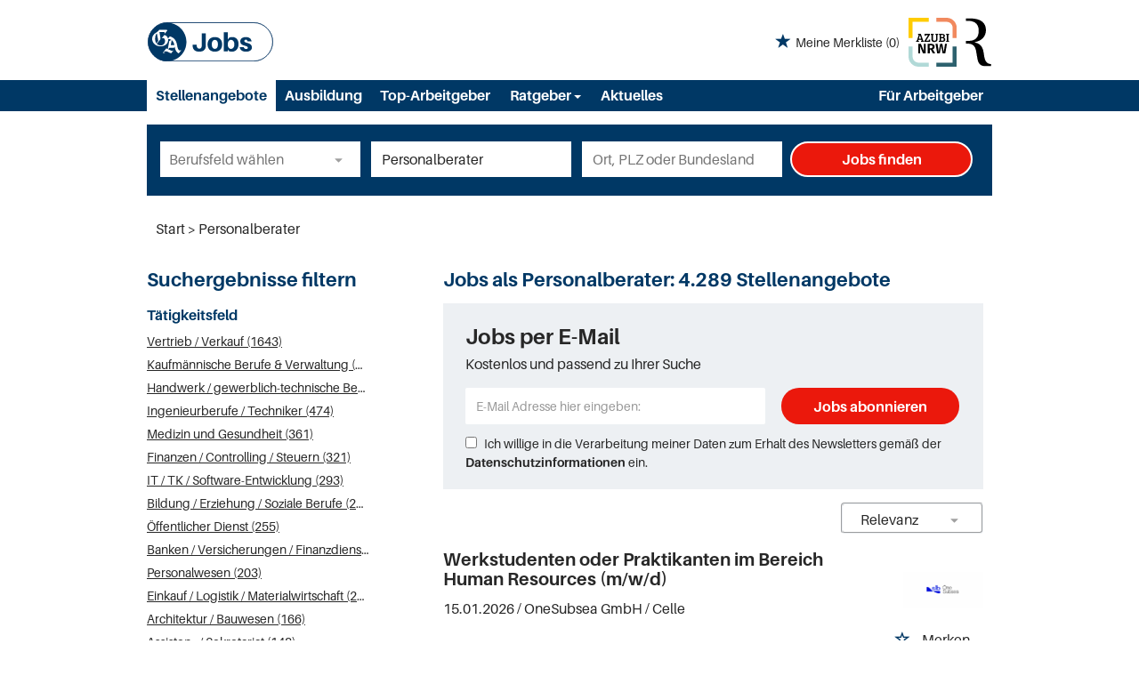

--- FILE ---
content_type: text/html; charset=utf-8
request_url: https://jobs.ga.de/stellenangebote/personalberater-in?page=2
body_size: 22076
content:
<!DOCTYPE html>
<html lang="de">
  <head>
    


<meta property="og:image" content="https://jobs.ga.de/Cms_Data/Contents/ga/Media/images/social_media.png" />

    <title>Personalberater Stellenangebote auf jobs.ga.de</title>
    <link rel="canonical" href="https://jobs.ga.de/stellenangebote/personalberater-in?page=2"/><meta name="description" content="Personalberater Jobs gesucht? Einfach finden und schnell bewerben auf jobs.ga.de – aktuelle und regionale Stellenangebote nur für Sie!" /><meta name="robots" content="noindex, follow" />
    <meta name="viewport" content="width=device-width, initial-scale=1">
    <!-- im Head einzubindende Icons -->
<link rel="shortcut icon" type="image/ico" href="/Cms_Data/Sites/ga/Files/icons/favicon.ico" />
<link rel="icon" type="image/png" sizes="16x16" href="/Cms_Data/Sites/ga/Files/icons/favicon-16x16.png" />
<link rel="icon" type="image/png" sizes="32x32" href="/Cms_Data/Sites/ga/Files/icons/favicon-32x32.png" />
<link rel="apple-touch-icon" sizes="180x180" href="/Cms_Data/Sites/ga/Files/icons/apple-touch-icon.png" />
    <link type="text/css" rel="stylesheet" href="/ga/Kooboo-Resource/theme/1_247_2/true/Default.css" />
<link type="text/css" rel="stylesheet" href="/Cms_Data/Sites/ga/Themes/Default/print.css" media="print"/>
    

<script type="text/javascript" src="https://tagrpd.de/rpd/jobs/ga/headlibrary.js"></script>

    <script type="text/javascript" src="/ga/Kooboo-Resource/scripts/1_247_2/True/Default.js" ></script>

    


<script>
    dataLayer = window.dataLayer || [];
    dataLayer.push({ 'visitorType': 'Bot' });

    function PushEventAutowert(event, autowert, origin, productId) {
        dataLayer.push({ 'event': event, 'autowert': autowert, 'origin': origin, 'product_id': productId });
    }
</script>




  </head>
  <body class="pv2">
    


    <noscript>
    <div style="position: absolute; left: 50%; width:60%; ">
        <div style="position: relative; left: -50%; background-color: yellow; border: solid 1px red; text-align: center;padding: 15px;font-size: 1.5em;z-index:2000;">
            <p>Bitte aktivieren Sie JavaScript in ihrem Browser.</p>
        </div>
    </div>
</noscript> 
    <!--Modal window for IE only-->
<div id="IEModal" class="internet-explorer-modal">
  <div class="modal-content">
    <span class="close">&times;</span>
    <p>Der Webbrowser <strong>Internet Explorer</strong> ist veraltet.</p>
    <p>Bitte verwenden Sie zukünftig einen der unten aufgeführten, kostenlosen Webbrowser:</p>
    
    <div class="browser-logos">
      <a href="https://www.microsoft.com/de-de/edge" target="_blank" rel="noopener nofollow" title="Link zum Edge Browser">
      	<img class="icon-lazy" alt="Edge" data-src="/Cms_Data/Sites/ga/Themes/Default/images/Edge.svg"/>
        <p>Edge</p>
        <p>Microsoft</p>
      </a>
      <a href="https://www.mozilla.org/de/firefox/new/" target="_blank" rel="noopener nofollow" title="Link zum Firefox Browser">
      	<img class="icon-lazy" alt="Firefox" data-src="/Cms_Data/Sites/ga/Themes/Default/images/Firefox.svg"/>
        <p>Firefox</p>
        <p>Mozilla Foundation</p>
      </a>
      <a href="https://www.google.com/chrome/" target="_blank" rel="noopener nofollow" title="Link zum Chrome Browser">
      	<img class="icon-lazy" alt="Chrome" data-src="/Cms_Data/Sites/ga/Themes/Default/images/Chrome.svg"/>
        <p>Chrome</p>
        <p>Google</p>
      </a>
    </div>
  </div>
</div>

<!--Check if user is using any Version of IE and show a modal window-->
<script>
  function isIEUsed() {
    const ua = window.navigator.userAgent;
    const msie = ua.indexOf('MSIE ');
    const trident = ua.indexOf('Trident/');
    
    return (msie > 0 || trident > 0);
  }
  
  function setStorage() {
    sessionStorage.setItem('IENotSupported', true);
  }
  
  function getStorage() {
    return sessionStorage.getItem('IENotSupported');
  }
  
  function showModalWindow() {
    var modalWindow = document.getElementById("IEModal");
    var closeBtn = document.getElementsByClassName("close")[0];
    
    if(isIEUsed() && !getStorage()){
      let icons = document.getElementsByClassName("icon-lazy");
      for (let i=0; i<icons.length; i++) {
        icons[i].src = icons[i].dataset.src;
      }
      
      modalWindow.style.display = "block";
      
      closeBtn.onclick = function() {
        modalWindow.style.display = "none";
        setStorage();
      }
      
      window.onclick = function(event) {
        if (event.target == modalWindow) {
          modalWindow.style.display = "none";
          setStorage();
        }
      }
    }
  }

  showModalWindow();    
</script>
    <div class="main-container">
      <div class="loading-spinner"></div>

      <header class="stripe stripe-header-normal-pages">
        <div class="stripe stripe-logo-container">
	<div class="logo-image-container">
  <div>
    <a class="main-logo" href="/">
      <img alt="Logo GA" src="/Cms_Data/Sites/ga/Themes/Default/images/logo.svg" />
    </a>
  </div>
  <div>
	
    <div id="my-favorites-list">
        <a href="/merkliste">
            <span class="favorite-star"></span><span>Meine Merkliste</span>
            <span id="x-favorites-count"></span>
        </a>
    </div>

    <a class="azubi-logo" href="https://www.azubi-nrw.de/" target="_blank" rel="noopener">
      <img alt="Azubi NRW" src="/Cms_Data/Sites/rp-stellen/Themes/Default/images/logo_azubinrw.svg"/>
    </a>
    <a class="mediengruppe-logo" href="https://rp-online.de/?utm_source=rp-sm&utm_campaign=header&utm_medium=logo" target="_blank" rel="noopener">
      <img alt="Logo Mediengruppe" src="/Cms_Data/Sites/ga/Themes/Default/images/logo_mediengruppe.svg"/> 
    </a>
  </div>
</div> 
 
</div>

<div class="stripe stripe-alternative">
    <div class="container-fluid stripe-container">
      	<nav role="navigation" class="navbar navbar-default navbar-static-top stripe-container-navbar">
    <div class="navbar-container navbar-with-logo">
        <div class="navbar-header navbar-header-def">
   <button type="button" data-target="#navbarCollapse" data-toggle="collapse" class="navbar-toggle collapsed" id="navbutton">
   <img src="/Cms_Data/Sites/ga/Themes/Default/images/burger_icon.svg" alt="MenuButton" width="26" height="17">
   </button>
</div>
<!-- Collection of nav links and other content for toggling -->
<div id="navbarCollapse" class="collapse navbar-collapse">
   <ul class="nav navbar-nav">
      <li class=" active" id="navBtn_Landingpage"> <a href="/stellenangebote">Stellenangebote</a></li>
      <li>
         <a href="/stellenangebote/ausbildung">Ausbildung</a>
      </li>
      <li class="" id="navBtn_CompanyProfileResult"><a href="/firmenprofile">Top-Arbeitgeber</a> </li>
      <li class="dropdown ratgeber-dropdown">
         <button class="btn btn-default dropdown-toggle ratgeber-button" type="button" id="dropdownMenu1" data-toggle="dropdown" aria-haspopup="true" aria-expanded="true">
         Ratgeber
         <span class="caret"></span>
         </button>
         <ul class="dropdown-menu" aria-labelledby="dropdownMenu1">
           <li><a href="/ratgeber/">Übersicht</a></li>
            <li><a href="/ratgeber/vorstellungsgespraeche/">Vorstellungsgespräche</a></li>
            <li><a href="/ratgeber/bewerbung/">Bewerbung </a></li>
            <li><a href="/ratgeber/verhandlung/">Verhandlung </a></li>
            <li><a href="/ratgeber/weiterbildung">Weiterbildung </a></li>
            <li><a href="/ratgeber/arbeitsrecht">Arbeitsrecht </a></li>
            <li><a href="/ratgeber/weiteres">Weiteres </a></li>
         </ul>
      </li>
      <li><a href="/ratgeber/aktuelles">Aktuelles</a></li>
      <li class="" id="navBtn_Merkliste"> <a href="/merkliste">Merkliste</a></li>
      <li class="" id="navBtn_ForCompanies"><a href="/unternehmen">Für Arbeitgeber</a> </li>
   </ul>
</div>
    </div>
</nav>
  	</div>
</div>
  

<script>
    sags = sags || {};
    sags.currentPageInformation = {"CountryCode":"DE,AT,CZ,PL,DK,NL,BE,LU,FR,CH,IT","CurrentSite":"Landingpage","CurrentCity":"","CurrentCityId":"","CurrentCategoryId":null,"CurrentSubCategoryIds":[],"CurrentSearchQuery":"Personalberater","CurrentJobAdOnlineFrom":null,"CurrentAreaRadius":30,"CurrentPageNumber":2,"PageSize":25,"Debug":false,"TopUpOffers":true};
    if (sags.currentPageInformation["Debug"]) {
        console.log(JSON.stringify(sags.currentPageInformation));
    }
    sags.currentPageInformation.updateproperty = function(property, value) {
        sags.currentPageInformation[property] = value;
        if (sags.currentPageInformation["Debug"]) {
            console.log(JSON.stringify(sags.currentPageInformation));
        }
    }
</script>
  
<div class="container-fluid stripe-container stripe-container-alt-header">  
  


    <nav id="Searchnavigation" class=" " style="display: block">
        <div style="display: block">
<form action="/suchergebnisse" id="searchbox-form" method="get">

<div class="btn-group category-dropdown-group">
    <div id="category-dropdown-trigger" data-toggle="dropdown">
        <input aria-label="Kategorie" class="dropdown-input" id="chooseCategory" name="JobCategoryName" placeholder="Berufsfeld wählen" type="text" value="" />
        <button class="btn btn-default dropdown-toggle menu-down-glyphicon" aria-label="Kategorie Dropdown" type="button"></button>
    </div>
    <ul class="dropdown-menu">
        <li><a href="#" data-option-value="">Alle Berufsfelder</a></li>
            <li>
                    <a href="#" title="Architektur / Bauwesen" data-category-id="14">Architektur / Bauwesen</a>
            </li>
            <li>
                    <a href="#" title="Assistenz / Sekretariat" data-category-id="6">Assistenz / Sekretariat</a>
            </li>
            <li>
                    <a href="#" title="Banken / Versicherungen / Finanzdienstleister" data-category-id="12">Banken / Versicherungen / Finanzdienstleister</a>
            </li>
            <li>
                    <a href="#" title="Berufskraftfahrer / Personenbef&#246;rderung (Land, Wasser, Luft)" data-category-id="23">Berufskraftfahrer / Personenbef&#246;rderung (Land, Wasser, Luft)</a>
            </li>
            <li>
                    <a href="#" title="Bildung / Erziehung / Soziale Berufe" data-category-id="17">Bildung / Erziehung / Soziale Berufe</a>
            </li>
            <li>
                    <a href="#" title="Consulting / Beratung" data-category-id="11">Consulting / Beratung</a>
            </li>
            <li>
                    <a href="#" title="Diplomandenstellen" data-category-id="32">Diplomandenstellen</a>
            </li>
            <li>
                    <a href="#" title="Einkauf / Logistik / Materialwirtschaft" data-category-id="21">Einkauf / Logistik / Materialwirtschaft</a>
            </li>
            <li>
                    <a href="#" title="Finanzen / Controlling / Steuern" data-category-id="4">Finanzen / Controlling / Steuern</a>
            </li>
            <li>
                    <a href="#" title="Forschung und Wissenschaft" data-category-id="15">Forschung und Wissenschaft</a>
            </li>
            <li>
                    <a href="#" title="Freiberufler / Selbst&#228;ndigkeit / Franchise" data-category-id="25">Freiberufler / Selbst&#228;ndigkeit / Franchise</a>
            </li>
            <li>
                    <a href="#" title="Gastronomie / Tourismus" data-category-id="18">Gastronomie / Tourismus</a>
            </li>
            <li>
                    <a href="#" title="Handwerk / gewerblich-technische Berufe" data-category-id="19">Handwerk / gewerblich-technische Berufe</a>
            </li>
            <li>
                    <a href="#" title="Hilfskr&#228;fte, Aushilfs- und Nebenjobs" data-category-id="22">Hilfskr&#228;fte, Aushilfs- und Nebenjobs</a>
            </li>
            <li>
                    <a href="#" title="Ingenieurberufe / Techniker" data-category-id="13">Ingenieurberufe / Techniker</a>
            </li>
            <li>
                    <a href="#" title="IT / TK / Software-Entwicklung" data-category-id="10">IT / TK / Software-Entwicklung</a>
            </li>
            <li>
                    <a href="#" title="Kaufm&#228;nnische Berufe &amp; Verwaltung" data-category-id="5">Kaufm&#228;nnische Berufe &amp; Verwaltung</a>
            </li>
            <li>
                    <a href="#" title="Marketing / Werbung / Design" data-category-id="8">Marketing / Werbung / Design</a>
            </li>
            <li>
                    <a href="#" title="Medizin und Gesundheit" data-category-id="16">Medizin und Gesundheit</a>
            </li>
            <li>
                    <a href="#" title="&#214;ffentlicher Dienst" data-category-id="34">&#214;ffentlicher Dienst</a>
            </li>
            <li>
                    <a href="#" title="Personalwesen" data-category-id="2">Personalwesen</a>
            </li>
            <li>
                    <a href="#" title="PR / Journalismus / Medien / Kultur" data-category-id="9">PR / Journalismus / Medien / Kultur</a>
            </li>
            <li>
                    <a href="#" title="Praktika, Werkstudentenpl&#228;tze" data-category-id="31">Praktika, Werkstudentenpl&#228;tze</a>
            </li>
            <li>
                    <a href="#" title="Rechtswesen" data-category-id="3">Rechtswesen</a>
            </li>
            <li>
                    <a href="#" title="Sicherheitsdienste" data-category-id="24">Sicherheitsdienste</a>
            </li>
            <li>
                    <a href="#" title="Vertrieb / Verkauf" data-category-id="7">Vertrieb / Verkauf</a>
            </li>
            <li>
                    <a href="#" title="Vorstand / Gesch&#228;ftsf&#252;hrung" data-category-id="1">Vorstand / Gesch&#228;ftsf&#252;hrung</a>
            </li>
            <li>
                    <a href="#" title="Weiterbildung / Studium / duale Ausbildung" data-category-id="33">Weiterbildung / Studium / duale Ausbildung</a>
            </li>
    </ul>
</div>


<input Name="cityId" id="CityId" name="CityId" type="hidden" value="" />
<input Name="categoryId" data-val="true" data-val-number="The field JobCategory must be a number." id="JobCategory" name="JobCategory" type="hidden" value="" />
<input Name="subcategoryIds" data-val="true" data-val-number="The field JobSubCategory must be a number." id="JobSubCategory" name="JobSubCategory" type="hidden" value="" />
<input Name="searchQuery" aria-label="Jobtitel oder Unternehmen" class="search-input" id="Searchterm" name="Searchterm" placeholder="Jobtitel, Suchwort oder ID" type="text" value="Personalberater" />
<input Id="areaRadius" Name="areaRadius" data-val="true" data-val-number="The field AreaRadius must be a number." id="AreaRadius" name="AreaRadius" type="hidden" value="30" />

<input id="companyName" name="companyName" type="hidden" value="" />

<input Name="city" aria-label="Stadt oder Postleitzahl" autocomplete="off" class="search-input" data-dropdown="#dropdown-cities" data-suggest-action="/stellenangebote/personalberater-in?moduleurl=__dgmkl__%2fhome%2fsuggestlocation" id="cityName" name="CityName" placeholder="Ort, PLZ oder Bundesland" type="text" value="" /><input class="no-show" data-geolocation-action="/stellenangebote/personalberater-in?moduleurl=__dgmkl__%2fhome%2fgetgeolocation" id="Geolocation" name="Geolocation" type="text" value="" /><button class="btn-default" type="submit" id="SearchSubmitbutton">Jobs finden</button><div id="categorySubdescription" class="searchBoxSubtext"><p></p></div>
<div id="searchtermSubdescription" class="searchBoxSubtext"><p>Jobtitel, Firmenname, ID</p></div>
<div id="citySubdescription" class="searchBoxSubtext"><p>Ort, PLZ</p></div></form>        </div>
    </nav>


<div id="toggle-searchbox-btn" class="x-hide-searchbox-btn">
    <span class="glyphicon glyphicon-search"></span>
    <span class="x-hide-searchbox-btn-txt">
        Suche einblenden
    </span>
</div>


<div id="dropdown-cities" class="dropdown">
</div>

<div id="keyword-autosuggest" class="dropdown">
</div>

<script>
    window.sags = window.sags || {};
    window.sags.search = {
        isMobileDevice: false,
        showCompanies: true,
        portalName: 'bonn',
        endpointUrl: '/stellenangebote/personalberater-in?moduleurl=__dgmkl__%2fhome%2fsearchsuggest',
        enabled: true
    };
</script>


<script>
    $(function () {
        //IE9 Placeholder
        $('input, textarea').placeholder();

        //form submit
        $('#searchbox-form').on('keydown', 'input', function (e) {
            if (e.which == 13) {
                e.preventDefault();
                $(this).closest('form').submit();
            }
        });

        $('#cityName').on('keydown', function () {
            $('#CityId').val('');
        });

        $('.combined-city-radius.dynamic input[name="city"]').on('change paste keyup keydown', function () {
            if ($(this).val().length > 0) {
                $('.combined-city-radius.dynamic').removeClass('empty');
            } else {
                $('.combined-city-radius.dynamic').addClass('empty');
            }
        });

        //category dropdown
        $('#chooseCategory').prop('readonly', true);
        if ($('#chooseCategory').val() !== '') {
            $('#chooseCategory').css({ 'background-image': 'none' });
        }
        $('#category-dropdown-trigger').closest('.btn-group').find('.dropdown-menu li a').on('click', function (e) {
            e.preventDefault();
            var txt = $(this).text();
            var categoryId = $(this).data('category-id');
            var subCategoryId = $(this).data('sub-category-id');
            $('#JobCategory').val(categoryId);
            $('#JobSubCategory').val(subCategoryId);
            $('#chooseCategory').val(txt);
            $('#chooseCategory').css({ 'background-image': 'none' });
        });

        $('.area-radius-dropdown li a').on('click', function (e) {
            e.preventDefault();
            var txt = $(this).text();
            var val = $(this).data('option-value');
            $('#areaRadiusText').val(txt);
            $('#areaRadius').val(val);
        });

        $('.x-country-search-dropdown li a').on('click', function (e) {
            e.preventDefault();
            var val = $(this).data('option-value');
            $('#CountryCode').val(val);
            $('#country-search-flag').removeClass();
            $('#country-search-flag').addClass('flag-icon flag-icon-' + val);

            window.sags.cities.countryCode = val.toUpperCase();
            window.sags.cities.serviceResultCache = [];
        });

        /* toggle search box */
        var searchBoxContent = $('#Searchnavigation > div');
        var btnTxt = $('.x-hide-searchbox-btn-txt');
        $('.x-hide-searchbox-btn').on('click', function (e) {
            e.preventDefault();

            searchBoxContent.slideToggle('slow', function () {

                if (searchBoxContent.is(":visible")) {
                    btnTxt.text('Suche ausblenden');
                } else {
                    btnTxt.text('Suche einblenden');
                }
                searchBoxContent.css('overflow', '');
            });
        });
        /*init*/
        var init = function() {

            if (searchBoxContent.is(":visible")) {
                btnTxt.text('Suche ausblenden');
            } else {
                btnTxt.text('Suche einblenden');
            }

            if (searchBoxContent.is(":hidden") && $(window).width() > 739) {
                searchBoxContent.show();
                $('.x-hide-searchbox-btn').hide();

            } else if ($(window).width() > 739) {
                $('.x-hide-searchbox-btn').hide();

            } else {
                $('.x-hide-searchbox-btn').show();
            }
        }

        init();
        $(window).resize(function () {
            init();
        });
    });
</script>


</div>
      </header>
      
      <div id="rpd_sky"></div>
      
      <div class="stripe">
        
        <div class="container-fluid stripe-container">
            <div class="container-fluid breadcrumb-container">
	    <nav id="breadcrumb" itemscope itemtype="https://schema.org/BreadcrumbList">
        <div>
                <span itemprop="itemListElement" itemscope itemtype="https://schema.org/ListItem">
                    <a itemprop="item" itemscope itemtype="https://schema.org/WebPage" itemid="/"
                       href="/"
                       data-link="">
                        <span itemprop="name">Start</span>
                    </a>
                    <meta itemprop="position" content="1">
                </span>
                    <span class="breadcrumb-delimiter"></span>
                <span itemprop="itemListElement" itemscope itemtype="https://schema.org/ListItem">
                    <a itemprop="item" itemscope itemtype="https://schema.org/WebPage" itemid="/stellenangebote/personalberater-in?page=2"
                       data-link="/stellenangebote/personalberater-in?page=2"
                       class="masked">
                        <span itemprop="name">Personalberater</span>
                    </a>
                    <meta itemprop="position" content="2">
                </span>
        </div>
    </nav>

<script>
    $(function () {
        $('.masked').click(function () {
            window.location = $(this).attr('data-link');
        });
    });
</script>
</div>

  
        </div>
        
        <div class="container-fluid stripe-container">
          <div class="row">
            <div class="col-lg-12 col-md-12 col-sm-12">
              
            </div>
            <div class="col-lg-4 col-md-4 col-sm-12">
              

    <aside id="sidebar" class="collapse navbar-collapse">
        <div id="sidebarbackbuttonArea">
            <input id="backbutton" type="button" value="Zurück" class="btn-default">
        </div>
            <div class="headline h2">Suchergebnisse filtern</div>

<hr class="sidebarline">
<section>
        <div class="headline h4">Tätigkeitsfeld</div>
    <div>
            <ul>
                    <li class="category-link x-category-link" data-id="7">
                        <div class="category-list-image triangle-right-glyphicon">
                        </div>
                        
                            <div class="masked" data-link="/suchergebnisse?searchQuery=Personalberater&amp;categoryId=7&amp;topJobOnly=0&amp;page=1&amp;jobModeId=0&amp;areaRadius=30&amp;sortKey=0&amp;topUpOffers=True">Vertrieb / Verkauf (1643)</div>
                        

                    </li>
                    <li class="category-link x-category-link" data-id="5">
                        <div class="category-list-image triangle-right-glyphicon">
                        </div>
                        
                            <div class="masked" data-link="/suchergebnisse?searchQuery=Personalberater&amp;categoryId=5&amp;topJobOnly=0&amp;page=1&amp;jobModeId=0&amp;areaRadius=30&amp;sortKey=0&amp;topUpOffers=True">Kaufm&#228;nnische Berufe &amp; Verwaltung (779)</div>
                        

                    </li>
                    <li class="category-link x-category-link" data-id="19">
                        <div class="category-list-image triangle-right-glyphicon">
                        </div>
                        
                            <div class="masked" data-link="/suchergebnisse?searchQuery=Personalberater&amp;categoryId=19&amp;topJobOnly=0&amp;page=1&amp;jobModeId=0&amp;areaRadius=30&amp;sortKey=0&amp;topUpOffers=True">Handwerk / gewerblich-technische Berufe (619)</div>
                        

                    </li>
                    <li class="category-link x-category-link" data-id="13">
                        <div class="category-list-image triangle-right-glyphicon">
                        </div>
                        
                            <div class="masked" data-link="/suchergebnisse?searchQuery=Personalberater&amp;categoryId=13&amp;topJobOnly=0&amp;page=1&amp;jobModeId=0&amp;areaRadius=30&amp;sortKey=0&amp;topUpOffers=True">Ingenieurberufe / Techniker (474)</div>
                        

                    </li>
                    <li class="category-link x-category-link" data-id="16">
                        <div class="category-list-image triangle-right-glyphicon">
                        </div>
                        
                            <div class="masked" data-link="/suchergebnisse?searchQuery=Personalberater&amp;categoryId=16&amp;topJobOnly=0&amp;page=1&amp;jobModeId=0&amp;areaRadius=30&amp;sortKey=0&amp;topUpOffers=True">Medizin und Gesundheit (361)</div>
                        

                    </li>
                    <li class="category-link x-category-link" data-id="4">
                        <div class="category-list-image triangle-right-glyphicon">
                        </div>
                        
                            <div class="masked" data-link="/suchergebnisse?searchQuery=Personalberater&amp;categoryId=4&amp;topJobOnly=0&amp;page=1&amp;jobModeId=0&amp;areaRadius=30&amp;sortKey=0&amp;topUpOffers=True">Finanzen / Controlling / Steuern (321)</div>
                        

                    </li>
                    <li class="category-link x-category-link" data-id="10">
                        <div class="category-list-image triangle-right-glyphicon">
                        </div>
                        
                            <div class="masked" data-link="/suchergebnisse?searchQuery=Personalberater&amp;categoryId=10&amp;topJobOnly=0&amp;page=1&amp;jobModeId=0&amp;areaRadius=30&amp;sortKey=0&amp;topUpOffers=True">IT / TK / Software-Entwicklung (293)</div>
                        

                    </li>
                    <li class="category-link x-category-link" data-id="17">
                        <div class="category-list-image triangle-right-glyphicon">
                        </div>
                        
                            <div class="masked" data-link="/suchergebnisse?searchQuery=Personalberater&amp;categoryId=17&amp;topJobOnly=0&amp;page=1&amp;jobModeId=0&amp;areaRadius=30&amp;sortKey=0&amp;topUpOffers=True">Bildung / Erziehung / Soziale Berufe (285)</div>
                        

                    </li>
                    <li class="category-link x-category-link" data-id="34">
                        <div class="category-list-image triangle-right-glyphicon">
                        </div>
                        
                            <div class="masked" data-link="/suchergebnisse?searchQuery=Personalberater&amp;categoryId=34&amp;topJobOnly=0&amp;page=1&amp;jobModeId=0&amp;areaRadius=30&amp;sortKey=0&amp;topUpOffers=True">&#214;ffentlicher Dienst (255)</div>
                        

                    </li>
                    <li class="category-link x-category-link" data-id="12">
                        <div class="category-list-image triangle-right-glyphicon">
                        </div>
                        
                            <div class="masked" data-link="/suchergebnisse?searchQuery=Personalberater&amp;categoryId=12&amp;topJobOnly=0&amp;page=1&amp;jobModeId=0&amp;areaRadius=30&amp;sortKey=0&amp;topUpOffers=True">Banken / Versicherungen / Finanzdienstleister (210)</div>
                        

                    </li>
                    <li class="category-link x-category-link" data-id="2">
                        <div class="category-list-image triangle-right-glyphicon">
                        </div>
                        
                            <div class="masked" data-link="/suchergebnisse?searchQuery=Personalberater&amp;categoryId=2&amp;topJobOnly=0&amp;page=1&amp;jobModeId=0&amp;areaRadius=30&amp;sortKey=0&amp;topUpOffers=True">Personalwesen (203)</div>
                        

                    </li>
                    <li class="category-link x-category-link" data-id="21">
                        <div class="category-list-image triangle-right-glyphicon">
                        </div>
                        
                            <div class="masked" data-link="/suchergebnisse?searchQuery=Personalberater&amp;categoryId=21&amp;topJobOnly=0&amp;page=1&amp;jobModeId=0&amp;areaRadius=30&amp;sortKey=0&amp;topUpOffers=True">Einkauf / Logistik / Materialwirtschaft (203)</div>
                        

                    </li>
                    <li class="category-link x-category-link" data-id="14">
                        <div class="category-list-image triangle-right-glyphicon">
                        </div>
                        
                            <div class="masked" data-link="/suchergebnisse?searchQuery=Personalberater&amp;categoryId=14&amp;topJobOnly=0&amp;page=1&amp;jobModeId=0&amp;areaRadius=30&amp;sortKey=0&amp;topUpOffers=True">Architektur / Bauwesen (166)</div>
                        

                    </li>
                    <li class="category-link x-category-link" data-id="6">
                        <div class="category-list-image triangle-right-glyphicon">
                        </div>
                        
                            <div class="masked" data-link="/suchergebnisse?searchQuery=Personalberater&amp;categoryId=6&amp;topJobOnly=0&amp;page=1&amp;jobModeId=0&amp;areaRadius=30&amp;sortKey=0&amp;topUpOffers=True">Assistenz / Sekretariat (148)</div>
                        

                    </li>
                    <li class="category-link x-category-link" data-id="33">
                        <div class="category-list-image triangle-right-glyphicon">
                        </div>
                        
                            <div class="masked" data-link="/suchergebnisse?searchQuery=Personalberater&amp;categoryId=33&amp;topJobOnly=0&amp;page=1&amp;jobModeId=0&amp;areaRadius=30&amp;sortKey=0&amp;topUpOffers=True">Weiterbildung / Studium / duale Ausbildung (145)</div>
                        

                    </li>
                    <li class="category-link x-category-link" data-id="8">
                        <div class="category-list-image triangle-right-glyphicon">
                        </div>
                        
                            <div class="masked" data-link="/suchergebnisse?searchQuery=Personalberater&amp;categoryId=8&amp;topJobOnly=0&amp;page=1&amp;jobModeId=0&amp;areaRadius=30&amp;sortKey=0&amp;topUpOffers=True">Marketing / Werbung / Design (131)</div>
                        

                    </li>
                    <li class="category-link x-category-link" data-id="11">
                        <div class="category-list-image triangle-right-glyphicon">
                        </div>
                        
                            <div class="masked" data-link="/suchergebnisse?searchQuery=Personalberater&amp;categoryId=11&amp;topJobOnly=0&amp;page=1&amp;jobModeId=0&amp;areaRadius=30&amp;sortKey=0&amp;topUpOffers=True">Consulting / Beratung (128)</div>
                        

                    </li>
                    <li class="category-link x-category-link" data-id="30">
                        <div class="category-list-image triangle-right-glyphicon">
                        </div>
                        
                            <div class="masked" data-link="/suchergebnisse?searchQuery=Personalberater&amp;categoryId=30&amp;topJobOnly=0&amp;page=1&amp;jobModeId=0&amp;areaRadius=30&amp;sortKey=0&amp;topUpOffers=True">Ausbildungspl&#228;tze (115)</div>
                        

                    </li>
                    <li class="category-link x-category-link" data-id="15">
                        <div class="category-list-image triangle-right-glyphicon">
                        </div>
                        
                            <div class="masked" data-link="/suchergebnisse?searchQuery=Personalberater&amp;categoryId=15&amp;topJobOnly=0&amp;page=1&amp;jobModeId=0&amp;areaRadius=30&amp;sortKey=0&amp;topUpOffers=True">Forschung und Wissenschaft (95)</div>
                        

                    </li>
                    <li class="category-link x-category-link" data-id="31">
                        <div class="category-list-image triangle-right-glyphicon">
                        </div>
                        
                            <div class="masked" data-link="/suchergebnisse?searchQuery=Personalberater&amp;categoryId=31&amp;topJobOnly=0&amp;page=1&amp;jobModeId=0&amp;areaRadius=30&amp;sortKey=0&amp;topUpOffers=True">Praktika, Werkstudentenpl&#228;tze (86)</div>
                        

                    </li>
                    <li class="category-link x-category-link" data-id="3">
                        <div class="category-list-image triangle-right-glyphicon">
                        </div>
                        
                            <div class="masked" data-link="/suchergebnisse?searchQuery=Personalberater&amp;categoryId=3&amp;topJobOnly=0&amp;page=1&amp;jobModeId=0&amp;areaRadius=30&amp;sortKey=0&amp;topUpOffers=True">Rechtswesen (68)</div>
                        

                    </li>
                    <li class="category-link x-category-link" data-id="32">
                        <div class="category-list-image triangle-right-glyphicon">
                        </div>
                        
                            <div class="masked" data-link="/suchergebnisse?searchQuery=Personalberater&amp;categoryId=32&amp;topJobOnly=0&amp;page=1&amp;jobModeId=0&amp;areaRadius=30&amp;sortKey=0&amp;topUpOffers=True">Diplomandenstellen (56)</div>
                        

                    </li>
                    <li class="category-link x-category-link" data-id="1">
                        <div class="category-list-image triangle-right-glyphicon">
                        </div>
                        
                            <div class="masked" data-link="/suchergebnisse?searchQuery=Personalberater&amp;categoryId=1&amp;topJobOnly=0&amp;page=1&amp;jobModeId=0&amp;areaRadius=30&amp;sortKey=0&amp;topUpOffers=True">Vorstand / Gesch&#228;ftsf&#252;hrung (47)</div>
                        

                    </li>
                    <li class="category-link x-category-link" data-id="18">
                        <div class="category-list-image triangle-right-glyphicon">
                        </div>
                        
                            <div class="masked" data-link="/suchergebnisse?searchQuery=Personalberater&amp;categoryId=18&amp;topJobOnly=0&amp;page=1&amp;jobModeId=0&amp;areaRadius=30&amp;sortKey=0&amp;topUpOffers=True">Gastronomie / Tourismus (45)</div>
                        

                    </li>
                    <li class="category-link x-category-link" data-id="9">
                        <div class="category-list-image triangle-right-glyphicon">
                        </div>
                        
                            <div class="masked" data-link="/suchergebnisse?searchQuery=Personalberater&amp;categoryId=9&amp;topJobOnly=0&amp;page=1&amp;jobModeId=0&amp;areaRadius=30&amp;sortKey=0&amp;topUpOffers=True">PR / Journalismus / Medien / Kultur (32)</div>
                        

                    </li>
                    <li class="category-link x-category-link" data-id="23">
                        <div class="category-list-image triangle-right-glyphicon">
                        </div>
                        
                            <div class="masked" data-link="/suchergebnisse?searchQuery=Personalberater&amp;categoryId=23&amp;topJobOnly=0&amp;page=1&amp;jobModeId=0&amp;areaRadius=30&amp;sortKey=0&amp;topUpOffers=True">Berufskraftfahrer / Personenbef&#246;rderung (Land, Wasser, Luft) (29)</div>
                        

                    </li>
                    <li class="category-link x-category-link" data-id="22">
                        <div class="category-list-image triangle-right-glyphicon">
                        </div>
                        
                            <div class="masked" data-link="/suchergebnisse?searchQuery=Personalberater&amp;categoryId=22&amp;topJobOnly=0&amp;page=1&amp;jobModeId=0&amp;areaRadius=30&amp;sortKey=0&amp;topUpOffers=True">Hilfskr&#228;fte, Aushilfs- und Nebenjobs (26)</div>
                        

                    </li>
                    <li class="category-link x-category-link" data-id="25">
                        <div class="category-list-image triangle-right-glyphicon">
                        </div>
                        
                            <div class="masked" data-link="/suchergebnisse?searchQuery=Personalberater&amp;categoryId=25&amp;topJobOnly=0&amp;page=1&amp;jobModeId=0&amp;areaRadius=30&amp;sortKey=0&amp;topUpOffers=True">Freiberufler / Selbst&#228;ndigkeit / Franchise (23)</div>
                        

                    </li>
                    <li class="category-link x-category-link" data-id="24">
                        <div class="category-list-image triangle-right-glyphicon">
                        </div>
                        
                            <div class="masked" data-link="/suchergebnisse?searchQuery=Personalberater&amp;categoryId=24&amp;topJobOnly=0&amp;page=1&amp;jobModeId=0&amp;areaRadius=30&amp;sortKey=0&amp;topUpOffers=True">Sicherheitsdienste (6)</div>
                        

                    </li>
            </ul>

    </div>
</section><hr class="sidebarline">
<section>
        <div class="headline h4">Aktualität</div>
    <div class="radio-controlls-container">
        <label >
            <input class="filter-radio-button" type="radio" data-url="/suchergebnisse?searchQuery=Personalberater&amp;topJobOnly=0&amp;page=1&amp;jobOnlineSinceDays=0&amp;jobModeId=0&amp;areaRadius=30&amp;sortKey=0&amp;topUpOffers=True" data-days="0"
                   checked=&quot;checked&quot;
                   
                   name="Aktualit&auml" value="optionsschalter" id="Aktualitaumlt_0">
                   <span>Alle (4289)</span>
        </label>
        <label >
            <input class="filter-radio-button" type="radio" data-url="/suchergebnisse?searchQuery=Personalberater&amp;topJobOnly=0&amp;page=1&amp;jobOnlineSinceDays=1&amp;jobModeId=0&amp;areaRadius=30&amp;sortKey=0&amp;topUpOffers=True" data-days="1"
                   
                   
                   name="Aktualit&auml" value="optionsschalter" id="Aktualitaumlt_1">
                   <span>seit gestern (426)</span>
        </label>
        <label >
            <input class="filter-radio-button" type="radio" data-url="/suchergebnisse?searchQuery=Personalberater&amp;topJobOnly=0&amp;page=1&amp;jobOnlineSinceDays=7&amp;jobModeId=0&amp;areaRadius=30&amp;sortKey=0&amp;topUpOffers=True" data-days="7"
                   
                   
                   name="Aktualit&auml" value="optionsschalter" id="Aktualitaumlt_7">
                   <span>seit 7 Tagen (2721)</span>
        </label>
        <label >
            <input class="filter-radio-button" type="radio" data-url="/suchergebnisse?searchQuery=Personalberater&amp;topJobOnly=0&amp;page=1&amp;jobOnlineSinceDays=30&amp;jobModeId=0&amp;areaRadius=30&amp;sortKey=0&amp;topUpOffers=True" data-days="30"
                   
                   
                   name="Aktualit&auml" value="optionsschalter" id="Aktualitaumlt_30">
                   <span>seit 30 Tagen (4289)</span>
        </label>
    </div>
</section>

    </aside>


<script>

    $(function () {

        $(document).on('onShowFiltersClick', function() {
            $("#search-result-list-container").hide();
            $("#sidebar").show().css('visibility', 'visible');
            $('#search-result-list').parent('div').hide(1, function () {
                if (!$('#sidebarbackbuttonArea').visible(true)) {
                    location.href = "#sidebarbackbuttonArea";
                }
            });
        });

        $(".sidebarSectionDownArrow").click(function () {
            $(this).parent().next().toggle();
        });

        $("input[type='radio']").click(function() {
            var url = $(this).attr("data-url");
            window.location.href = url;
        });

        $("input#backbutton,input.x-search-filter-close").click(function () {
            $("#search-result-list-container").show();
            $("#sidebar").hide().css('visibility', 'hidden');
            $('#search-result-list').parent('div').show();
        });

        $('.masked').click(function() {
            window.location = $(this).attr('data-link');
        });

        function toggleExpandableCategory($expandButtonElement) {
            $expandButtonElement
                .toggleClass('triangle-right-glyphicon triangle-down-glyphicon')
                .siblings('.x-subcategory-list-expand')
                .fadeToggle();
        }

        $('.x-subcategory-list-expand').siblings('.category-list-image').click(function () {
            toggleExpandableCategory($(this));
        });


    });

    // Region radius

    var areaRadiusBaseUrl = "";

    function navigateToParameterUrl(baseUrl, parameterName, parameterValue) {
        var url;
        if (baseUrl.indexOf("?") > -1) {
            url = baseUrl + "&" + parameterName + "=" + parameterValue;
        } else {
            url = baseUrl + "?" + parameterName + "=" + parameterValue;
        }

        window.location.href = url;
    }

    var regionRadiusValues = [10, 20, 30, 40, 50, 75, 100, 200];
    var regionRadiusLabels = ['10 km', '20 km', '30 km', '40 km', '50 km', '75 km', '100 km', '200 km'];
    var sliderInitialized = false;

    var updateCityRadiusValue = function (e) {
        if (sliderInitialized) {
            var realValue = regionRadiusValues[$("#area-radius-slider").slider("value")];
            $('#area-radius').val(realValue).change();
        }
    };

    var initializeSliderValue = function ($slider) {
        var realValue = $('#area-radius').val();
        for (var i in regionRadiusValues) {
            if (regionRadiusValues[i] == realValue) {
                $slider.slider('value', i);
                return;
            }
        }
    };

    $(function () {
        var $slider = $("#area-radius-slider").slider({ max: 7, value: 0, change: updateCityRadiusValue });
        $slider.slider("float", { labels: regionRadiusLabels });
        initializeSliderValue($slider);
        sliderInitialized = true;
    });

    $('#area-radius').change(function () {
        navigateToParameterUrl(areaRadiusBaseUrl, "areaRadius", $(this).val());
    });

</script><div id="rpd_mediumrectangle"></div>
            </div>
            <div class="col-lg-8 col-md-8 col-sm-12 ">
                  <div id="landingpage-container">
            <h1>
                <span class="landing-page-headline-part1">Jobs als Personalberater:</span>
                <span class="landing-page-headline-part2">4.289 Stellenangebote</span>
            </h1>
    </div>
    <div id="jobsPerEmailContainer">
        <div id="jobsPerEmailCollapsed" class="collapsed-widget">
            <button class="btn-default envelope-glyphicon" id="expandJobsPerEmailButton">Passende Jobs per E-Mail</button>
        </div>
        <div id="jobsPerEmailExpanded" class="expanded-widget">
            <div class="wrapper">
                <div class="menu-up-glyphicon" id="collapseJobsPerEmailButton"></div>
                <div class="content-container">
                    <i class="glyphicon glyphicon-envelope btn-lg email-icon"></i>
                    <p class="headline">Jobs per E-Mail</p>
                </div>
                <div class="content-container">
		
                <p>Kostenlos und passend zu Ihrer Suche</p>
<form>
    <div><span class="field-validation-valid" data-valmsg-for="emailAddress" data-valmsg-replace="true"></span></div>
    <div><span class="field-validation-valid" data-valmsg-for="privacyPolicyAccepted" data-valmsg-replace="true"></span></div>

    <div class="form-inline">
        <div class="form-group email-address-group">
            <input name="emailAddress" class="form-control" type="text" data-val="true" required
                   placeholder="E-Mail Adresse hier eingeben:"
                   data-val-required="Bitte geben Sie Ihre Email Adresse ein."
                   data-rule-customemailaddressvalidation="true"/>
        </div>
        <div class="form-group subscribe-button-group">
            <button id="jobsPerEmailSubmitButton" class="btn btn-default" type="submit">
                Jobs abonnieren
            </button>
        </div>
    </div>

    <input type='text' name='email' class='email'/><script>$('.email').hide();</script>

    <div class="privacy-policy">
            <input type="checkbox" value="true" name="privacyPolicyAccepted"
                   data-val-mandatory="Bitte stimmen Sie den Datenschutzbedingungen zu."
                   data-val="true">
         
        Ich willige in die Verarbeitung meiner Daten zum Erhalt des Newsletters gemäß der 

            <a href="/datenschutz" target="_blank" rel="noopener">
                Datenschutzinformationen</a>

         ein.
    </div>

    <input data-val="true" data-val-number="The field AreaRadius must be a number." id="AreaRadius" name="AreaRadius" type="hidden" value="30" />
    <input data-val="true" data-val-number="The field JpmCategoryId must be a number." id="JpmCategoryId" name="JpmCategoryId" type="hidden" value="" />
    <input id="JpmSubcategoryIds" name="JpmSubcategoryIds" type="hidden" value="" />
    <input id="SearchQuery" name="SearchQuery" type="hidden" value="Personalberater" />
    <input id="JpmCityId" name="JpmCityId" type="hidden" value="" />
    <input id="JpmCity" name="JpmCity" type="hidden" value="" />
    <input data-val="true" data-val-required="The Period field is required." id="Period" name="Period" type="hidden" value="All" />
    <input data-val="true" data-val-required="The SortCriteria field is required." id="SortCriteria" name="SortCriteria" type="hidden" value="Relevance" />
    <input id="CompanyName" name="CompanyName" type="hidden" value="" />
    <input data-val="true" data-val-number="The field JobModeId must be a number." data-val-required="The JobModeId field is required." id="JobModeId" name="JobModeId" type="hidden" value="0" />
    <input id="ManagementTypeJobIds" name="ManagementTypeJobIds" type="hidden" value="" />
</form>

<script>
    (function(jQuery) {
        var regex = new RegExp('^[a-zA-Z0-9.!#$%&’*+/=?^_`{|}~-]+@[a-zA-Z0-9-]+(?:\.[a-zA-Z0-9-]+)*$');
        var errorMessage = 'Die E-Mail-Adresse ist ung&#252;ltig';
        jQuery.validator.addMethod("customemailaddressvalidation", function (value) {
            return regex.test(value);
        }, errorMessage);
    })(jQuery);
</script>   
		    
                </div>
            </div>

        </div>
    </div>


<div class="bs-example">
    <div id="jobsPerEmailSuccessDialog" class="modal fade">
        <div class="modal-dialog modal-md">
            <div class="modal-content">
                <div class="modal-header">
                    <button type="button" class="close" data-dismiss="modal" aria-hidden="true">&times;</button>
                </div>
                <div class="modal-body">
                    <p>Vielen Dank für die Anmeldung „Jobs per Mail von GA Jobs“. Bitte bestätigen Sie Ihre Anmeldung über den Link in der E-Mail, die wir Ihnen soeben zugesandt haben.</p>
                </div>
            </div>
        </div>
    </div>
</div>
<script>
    jQuery.validator.unobtrusive.adapters.addBool("mandatory", "required");

    var initJobsViaMail = function (successHandler, errorHandler) {
        $(this).attr("disabled", false);
        var $form = $("#jobsPerEmailContainer form");

        $form.validate();

        $('#jobsPerEmailSubmitButton').on('click',
            function(e) {
                e.preventDefault();
                $form.find("label").html();

                if ($form.valid()) {
                    $(this).attr("disabled", true);
                    var neData = {
                        userEmail: $form.find("input[name=emailAddress]").val(),
                        email: $form.find("input[name=email]").val(), 
                        privacyPolicyAccepted: $form.find("input[name=privacyPolicyAccepted]").val(),
                        areaRadius: $form.find("input[name=AreaRadius]").val(),
                        jpmCategoryId: $form.find("input[name=JpmCategoryId]").val(),
                        jpmSubcategoryIds: $form.find("input[name=JpmSubcategoryIds]").val(),
                        searchQuery: $form.find("input[name=SearchQuery]").val(),
                        jpmCityId: $form.find("input[name=JpmCityId]").val(),
                        jpmCity: $form.find("input[name=JpmCity]").val(),
                        companyName: $form.find("input[name=CompanyName]").val(),
                        period: $form.find("input[name=Period]").val(),
                        sortCriteria: $form.find("input[name=SortCriteria]").val(),
                        managementTypeJobIds: $form.find("input[name=ManagementTypeJobIds]").val(),
                        jobModeId: $form.find("input[name=JobModeId]").val()
                    }

                    $.ajax({
                        url: '/stellenangebote/personalberater-in?moduleurl=__24sgd__%2fhome%2fsendjobpermailsubscription',
                        type: "POST",
                        data: neData,
                        context: $(this),
                        beforeSend: function() {
                            $("body").addClass("loading");
                        },
                        success: function(data) {
                            $("body").removeClass("loading");

                            $(this).removeAttr("disabled");

                            if (data.success) {
                                successHandler();
                                $form.find("input[name=emailAddress]").val("");
                            } else {
                                alert(
                                    'Es ist ein Fehler aufgetreten. Bitte versuchen Sie es später noch einmal.');
                            }
                        },
                        error: function () {
                            $("body").removeClass("loading");

                            $(this).removeAttr("disabled");
                            errorHandler();
                        }
                    });
                }
            });
    };

        $("#jobsPerEmailContainer").addClass('show-on-launch');

</script>

<script>
    var successHandler = function () {
        $('#jobsPerEmailSuccessDialog').modal('show');
    };
    
    $(function () {
        initJobsViaMail(successHandler);
    });

    $('#expandJobsPerEmailButton').on('click', function () {
        $("#jobsPerEmailCollapsed").hide();
        $("#jobsPerEmailExpanded").fadeIn(1000);

    });

    $('#collapseJobsPerEmailButton').on('click', function () {
        $("#jobsPerEmailExpanded").hide();
        $("#jobsPerEmailCollapsed").show();
        
    });
</script>    <button class="btn-default" id="showFilters">Grenzen Sie Ihre Suche ein</button>
<div id="searchResultMetaData" style="display: none;">{"NumberOfResults": 4289, "NumberOfRegionOnlyResults": 0, "IsLandingpage": true }</div>

    <div id="dropdown-sort-btn" class="btn-group sort-group">
        <div id="sort-dropdown-trigger"data-toggle="dropdown">
            <input aria-label="Sortierung" class="dropdown-input" id="dropdownsort" name="SearchResultViewModel.DropdownSortName" type="text" value="Relevanz" />
            <button id="sort-btn" class="btn btn-default dropdown-toggle menu-down-glyphicon" aria-label="Sortierung Dropdown" type="button"></button>
        </div>
        <ul class="dropdown-menu">
                <li><a data-url="/suchergebnisse?searchQuery=Personalberater&amp;topJobOnly=0&amp;page=2&amp;jobModeId=0&amp;areaRadius=30&amp;sortKey=0&amp;topUpOffers=True&amp;searchCompanyProfiles=True" class="x-link-id" href="#" title=Relevanz>Relevanz</a></li>
                <li><a data-url="/suchergebnisse?searchQuery=Personalberater&amp;topJobOnly=0&amp;page=2&amp;jobModeId=0&amp;areaRadius=30&amp;sortKey=1&amp;topUpOffers=True&amp;searchCompanyProfiles=True" class="x-link-id" href="#" title=Aktualit&#228;t>Aktualit&#228;t</a></li>
        </ul>
    </div>

<script>
    $('.x-link-id').on('click', function() {
        document.location.href = $(this).data('url');
    });

    $('#dropdownsort').prop('readonly', true);

    $('#sort-dropdown-trigger').closest('.sort-group').find('.dropdown-menu li a').on('click', function(e) {
        e.preventDefault();
        var txt = $(this).text();
        $('#dropdownsort').val(txt);
    });
</script>


<div id="search-result-list" class="container">
    <hr class="list-top-line">




    <div class="jobad-container alternative-grid-layout">


        <div class="job-ad-headline">

        <h2 class="job-name">
<a href="/jobs/15955178/werkstudenten_oder_praktikanten_im_bereich_human_"
   
   data-id="15955178"
   id="15955178"
   data-search-query="{&amp;quot;ilp&amp;quot;:true,&amp;quot;rps&amp;quot;:25,&amp;quot;q&amp;quot;:&amp;quot;Personalberater&amp;quot;,&amp;quot;CompanyName&amp;quot;:null,&amp;quot;scI&amp;quot;:[],&amp;quot;tuo&amp;quot;:true,&amp;quot;scp&amp;quot;:true,&amp;quot;cpn&amp;quot;:2}"
   data-back-url="/stellenangebote/personalberater-in?page=2#15955178"
   data-result-list-position="25"
   class="x-jobad-link">
    Werkstudenten oder Praktikanten im Bereich Human Resources (m/w/d)
</a>

        </h2>


        </div>


<div id="jobad-favicon">
    <button class="add-to-favorites x-add-to-favorites" style="" data-jobid="15955178">
        <div class="favorite-star-outline glyphics"></div><p>Merken</p>
    </button>
    <button class="remove-from-favorites x-remove-from-favorites" style="display:none" data-jobid="15955178">
        <div class="favorite-star glyphics"></div><p>Gemerkt</p>
    </button>
</div>


<div class="date-company-city">
    <span>15.01.2026 / </span>
        <a href="/suchergebnisse?companyName=OneSubsea%2BGmbH">
            <span id="companyName">OneSubsea GmbH</span>
        </a>
    <span> / Celle</span>
</div>
<div class="job-description">
    
</div>
   <div class="company-image">
    <a href="/suchergebnisse?companyname=onesubsea-gmbh">
            <img class="job-logo" src="https://anzeigen.jobstatic.de/upload/logos/1/349541.gif" alt="Firmenlogo: OneSubsea GmbH" title="Firmenlogo: OneSubsea GmbH" />
    </a>
</div>
        <div class="company-profile-button">
        </div>



        <hr />
    </div>
    <div class="jobad-container alternative-grid-layout">


        <div class="job-ad-headline">

        <h2 class="job-name">
<a href="/jobs/15964611/legal_hr_und_labor_relations_expert_in_hannover_e"
   
   data-id="15964611"
   id="15964611"
   data-search-query="{&amp;quot;ilp&amp;quot;:true,&amp;quot;rps&amp;quot;:25,&amp;quot;q&amp;quot;:&amp;quot;Personalberater&amp;quot;,&amp;quot;CompanyName&amp;quot;:null,&amp;quot;scI&amp;quot;:[],&amp;quot;tuo&amp;quot;:true,&amp;quot;scp&amp;quot;:true,&amp;quot;cpn&amp;quot;:2}"
   data-back-url="/stellenangebote/personalberater-in?page=2#15964611"
   data-result-list-position="26"
   class="x-jobad-link">
    Legal HR &amp; Labor Relations Expert:in
</a>

        </h2>


        </div>


<div id="jobad-favicon">
    <button class="add-to-favorites x-add-to-favorites" style="" data-jobid="15964611">
        <div class="favorite-star-outline glyphics"></div><p>Merken</p>
    </button>
    <button class="remove-from-favorites x-remove-from-favorites" style="display:none" data-jobid="15964611">
        <div class="favorite-star glyphics"></div><p>Gemerkt</p>
    </button>
</div>


<div class="date-company-city">
    <span>18.01.2026 / </span>
        <a href="/suchergebnisse?companyName=Enercity%2BAG">
            <span id="companyName">Enercity AG</span>
        </a>
    <span> / Hannover</span>
</div>
<div class="job-description">
    
</div>
   <div class="company-image">
    <a href="/suchergebnisse?companyname=enercity-ag">
            <img class="job-logo" src="https://anzeigen.jobstatic.de/upload/logos/2/339202.gif" alt="Firmenlogo: Enercity AG" title="Firmenlogo: Enercity AG" />
    </a>
</div>
        <div class="company-profile-button">
        </div>



        <hr />
    </div>
    <div class="jobad-container alternative-grid-layout">


        <div class="job-ad-headline">

        <h2 class="job-name">
<a href="/jobs/16008728/hr_business_partner_in_payroll_und_it_fl%c3%b6rsheim_a"
   
   data-id="16008728"
   id="16008728"
   data-search-query="{&amp;quot;ilp&amp;quot;:true,&amp;quot;rps&amp;quot;:25,&amp;quot;q&amp;quot;:&amp;quot;Personalberater&amp;quot;,&amp;quot;CompanyName&amp;quot;:null,&amp;quot;scI&amp;quot;:[],&amp;quot;tuo&amp;quot;:true,&amp;quot;scp&amp;quot;:true,&amp;quot;cpn&amp;quot;:2}"
   data-back-url="/stellenangebote/personalberater-in?page=2#16008728"
   data-result-list-position="27"
   class="x-jobad-link">
    HR Business Partner:in - Payroll &amp; IT
</a>

        </h2>


        </div>


<div id="jobad-favicon">
    <button class="add-to-favorites x-add-to-favorites" style="" data-jobid="16008728">
        <div class="favorite-star-outline glyphics"></div><p>Merken</p>
    </button>
    <button class="remove-from-favorites x-remove-from-favorites" style="display:none" data-jobid="16008728">
        <div class="favorite-star glyphics"></div><p>Gemerkt</p>
    </button>
</div>


<div class="date-company-city">
    <span>16.01.2026 / </span>
        <a href="/suchergebnisse?companyName=Tatenwerk%2BFrankfurt%2BGmbH">
            <span id="companyName">Tatenwerk Frankfurt GmbH</span>
        </a>
    <span> / Fl&#246;rsheim am Main</span>
</div>
<div class="job-description">
    
</div>
   <div class="company-image">
    <a href="/suchergebnisse?companyname=tatenwerk-frankfurt-gmbh">
            <img class="job-logo" src="https://anzeigen.jobstatic.de/upload/logos/5/441415.gif" alt="Firmenlogo: Tatenwerk Frankfurt GmbH" title="Firmenlogo: Tatenwerk Frankfurt GmbH" />
    </a>
</div>
        <div class="company-profile-button">
        </div>



        <hr />
    </div>
    <div class="jobad-container alternative-grid-layout">


        <div class="job-ad-headline">

        <h2 class="job-name">
<a href="/jobs/16015045/hr_payroll_specialist_(m_w_d)_igersheim_bei_w%c3%bcrzb"
   
   data-id="16015045"
   id="16015045"
   data-search-query="{&amp;quot;ilp&amp;quot;:true,&amp;quot;rps&amp;quot;:25,&amp;quot;q&amp;quot;:&amp;quot;Personalberater&amp;quot;,&amp;quot;CompanyName&amp;quot;:null,&amp;quot;scI&amp;quot;:[],&amp;quot;tuo&amp;quot;:true,&amp;quot;scp&amp;quot;:true,&amp;quot;cpn&amp;quot;:2}"
   data-back-url="/stellenangebote/personalberater-in?page=2#16015045"
   data-result-list-position="28"
   class="x-jobad-link">
    HR Payroll Specialist (m/w/d)
</a>

        </h2>


        </div>


<div id="jobad-favicon">
    <button class="add-to-favorites x-add-to-favorites" style="" data-jobid="16015045">
        <div class="favorite-star-outline glyphics"></div><p>Merken</p>
    </button>
    <button class="remove-from-favorites x-remove-from-favorites" style="display:none" data-jobid="16015045">
        <div class="favorite-star glyphics"></div><p>Gemerkt</p>
    </button>
</div>


<div class="date-company-city">
    <span>13.01.2026 / </span>
        <a href="/suchergebnisse?companyName=TecTake%2BGmbH">
            <span id="companyName">TecTake GmbH</span>
        </a>
    <span> / Igersheim bei W&#252;rzburg,  H&#246;chberg bei W&#252;rzburg</span>
</div>
<div class="job-description">
    
</div>
   <div class="company-image">
    <a href="/suchergebnisse?companyname=tectake-gmbh">
            <img class="job-logo" src="https://anzeigen.jobstatic.de/upload/logos/3/429423.gif" alt="Firmenlogo: TecTake GmbH" title="Firmenlogo: TecTake GmbH" />
    </a>
</div>
        <div class="company-profile-button">
        </div>



        <hr />
    </div>
    <div class="jobad-container alternative-grid-layout">


        <div class="job-ad-headline">

        <h2 class="job-name">
<a href="/jobs/15946363/hr_spezialist_(m_w_d)_biebergem%c3%bcnd_gemeinde_biebe"
   
   data-id="15946363"
   id="15946363"
   data-search-query="{&amp;quot;ilp&amp;quot;:true,&amp;quot;rps&amp;quot;:25,&amp;quot;q&amp;quot;:&amp;quot;Personalberater&amp;quot;,&amp;quot;CompanyName&amp;quot;:null,&amp;quot;scI&amp;quot;:[],&amp;quot;tuo&amp;quot;:true,&amp;quot;scp&amp;quot;:true,&amp;quot;cpn&amp;quot;:2}"
   data-back-url="/stellenangebote/personalberater-in?page=2#15946363"
   data-result-list-position="29"
   class="x-jobad-link">
    HR-Spezialist (m/w/d)
</a>

        </h2>


        </div>


<div id="jobad-favicon">
    <button class="add-to-favorites x-add-to-favorites" style="" data-jobid="15946363">
        <div class="favorite-star-outline glyphics"></div><p>Merken</p>
    </button>
    <button class="remove-from-favorites x-remove-from-favorites" style="display:none" data-jobid="15946363">
        <div class="favorite-star glyphics"></div><p>Gemerkt</p>
    </button>
</div>


<div class="date-company-city">
    <span>11.01.2026 / </span>
        <a href="/suchergebnisse?companyName=Gemeinde%2BBiebergem%25c3%25bcnd">
            <span id="companyName">Gemeinde Biebergem&#252;nd</span>
        </a>
    <span> / Biebergem&#252;nd</span>
</div>
<div class="job-description">
    
</div>
   <div class="company-image">
    <a href="/suchergebnisse?companyname=gemeinde-biebergem%c3%bcnd">
            <img class="job-logo" src="https://anzeigen.jobstatic.de/upload/logos/3/439623.gif" alt="Firmenlogo: Gemeinde Biebergem&#252;nd" title="Firmenlogo: Gemeinde Biebergem&#252;nd" />
    </a>
</div>
        <div class="company-profile-button">
        </div>



        <hr />
    </div>
    <div class="jobad-container alternative-grid-layout">


        <div class="job-ad-headline">

        <h2 class="job-name">
<a href="/jobs/15930301/hr_referent_(m_w_d)_frankfurt_am_main_becker_part"
   
   data-id="15930301"
   id="15930301"
   data-search-query="{&amp;quot;ilp&amp;quot;:true,&amp;quot;rps&amp;quot;:25,&amp;quot;q&amp;quot;:&amp;quot;Personalberater&amp;quot;,&amp;quot;CompanyName&amp;quot;:null,&amp;quot;scI&amp;quot;:[],&amp;quot;tuo&amp;quot;:true,&amp;quot;scp&amp;quot;:true,&amp;quot;cpn&amp;quot;:2}"
   data-back-url="/stellenangebote/personalberater-in?page=2#15930301"
   data-result-list-position="30"
   class="x-jobad-link">
    HR - Referent (m/w/d)
</a>

        </h2>


        </div>


<div id="jobad-favicon">
    <button class="add-to-favorites x-add-to-favorites" style="" data-jobid="15930301">
        <div class="favorite-star-outline glyphics"></div><p>Merken</p>
    </button>
    <button class="remove-from-favorites x-remove-from-favorites" style="display:none" data-jobid="15930301">
        <div class="favorite-star glyphics"></div><p>Gemerkt</p>
    </button>
</div>


<div class="date-company-city">
    <span>08.01.2026 / </span>
        <a href="/suchergebnisse?companyName=BECKER%2B%252b%2BPARTNER%2BPersonalberatung%2Bund%2BManagementberatung%2Bf%25c3%25bcr%2Bden%2BMittelstand%2BPartG.">
            <span id="companyName">BECKER + PARTNER Personalberatung und Managementberatung f&#252;r den Mittelstand PartG.</span>
        </a>
    <span> / Frankfurt am Main</span>
</div>
<div class="job-description">
    
</div>
   <div class="company-image">
    <a href="/suchergebnisse?companyname=becker-partner-personalberatung-und-managementberatung-f%c3%bcr-den-mittelstand-partg">
            <img class="job-logo" src="https://anzeigen.jobstatic.de/upload/logos/1/260441.gif" alt="Firmenlogo: BECKER + PARTNER Personalberatung und Managementberatung f&#252;r den Mittelstand PartG." title="Firmenlogo: BECKER + PARTNER Personalberatung und Managementberatung f&#252;r den Mittelstand PartG." />
    </a>
</div>
        <div class="company-profile-button">
        </div>



        <hr />
    </div>
    <div class="jobad-container alternative-grid-layout">


        <div class="job-ad-headline">

        <h2 class="job-name">
<a href="/jobs/15942493/human_resources_manager_personalreferent_(m_w_d)_"
   
   data-id="15942493"
   id="15942493"
   data-search-query="{&amp;quot;ilp&amp;quot;:true,&amp;quot;rps&amp;quot;:25,&amp;quot;q&amp;quot;:&amp;quot;Personalberater&amp;quot;,&amp;quot;CompanyName&amp;quot;:null,&amp;quot;scI&amp;quot;:[],&amp;quot;tuo&amp;quot;:true,&amp;quot;scp&amp;quot;:true,&amp;quot;cpn&amp;quot;:2}"
   data-back-url="/stellenangebote/personalberater-in?page=2#15942493"
   data-result-list-position="31"
   class="x-jobad-link">
    Human Resources Manager / Personalreferent (m/w/d)
</a>

        </h2>


        </div>


<div id="jobad-favicon">
    <button class="add-to-favorites x-add-to-favorites" style="" data-jobid="15942493">
        <div class="favorite-star-outline glyphics"></div><p>Merken</p>
    </button>
    <button class="remove-from-favorites x-remove-from-favorites" style="display:none" data-jobid="15942493">
        <div class="favorite-star glyphics"></div><p>Gemerkt</p>
    </button>
</div>


<div class="date-company-city">
    <span>10.01.2026 / </span>
        <a href="/suchergebnisse?companyName=Heinrich%2BK%25c3%25bchlmann%2BGmbH">
            <span id="companyName">Heinrich K&#252;hlmann GmbH</span>
        </a>
    <span> / Rietberg</span>
</div>
<div class="job-description">
    
</div>
   <div class="company-image">
    <a href="/suchergebnisse?companyname=heinrich-k%c3%bchlmann-gmbh">
            <img class="job-logo" src="https://anzeigen.jobstatic.de/upload/logos/5/324345.gif" alt="Firmenlogo: Heinrich K&#252;hlmann GmbH" title="Firmenlogo: Heinrich K&#252;hlmann GmbH" />
    </a>
</div>
        <div class="company-profile-button">
        </div>



        <hr />
    </div>
    <div class="jobad-container alternative-grid-layout">


        <div class="job-ad-headline">

        <h2 class="job-name">
<a href="/jobs/16008842/personalreferent_(m_w_d)_frankfurt_am_main_tatenw"
   
   data-id="16008842"
   id="16008842"
   data-search-query="{&amp;quot;ilp&amp;quot;:true,&amp;quot;rps&amp;quot;:25,&amp;quot;q&amp;quot;:&amp;quot;Personalberater&amp;quot;,&amp;quot;CompanyName&amp;quot;:null,&amp;quot;scI&amp;quot;:[],&amp;quot;tuo&amp;quot;:true,&amp;quot;scp&amp;quot;:true,&amp;quot;cpn&amp;quot;:2}"
   data-back-url="/stellenangebote/personalberater-in?page=2#16008842"
   data-result-list-position="32"
   class="x-jobad-link">
    Personalreferent (m/w/d)
</a>

        </h2>


        </div>


<div id="jobad-favicon">
    <button class="add-to-favorites x-add-to-favorites" style="" data-jobid="16008842">
        <div class="favorite-star-outline glyphics"></div><p>Merken</p>
    </button>
    <button class="remove-from-favorites x-remove-from-favorites" style="display:none" data-jobid="16008842">
        <div class="favorite-star glyphics"></div><p>Gemerkt</p>
    </button>
</div>


<div class="date-company-city">
    <span>16.01.2026 / </span>
        <a href="/suchergebnisse?companyName=Tatenwerk%2BFrankfurt%2BGmbH">
            <span id="companyName">Tatenwerk Frankfurt GmbH</span>
        </a>
    <span> / Frankfurt am Main</span>
</div>
<div class="job-description">
    
</div>
   <div class="company-image">
    <a href="/suchergebnisse?companyname=tatenwerk-frankfurt-gmbh">
            <img class="job-logo" src="https://anzeigen.jobstatic.de/upload/logos/5/441415.gif" alt="Firmenlogo: Tatenwerk Frankfurt GmbH" title="Firmenlogo: Tatenwerk Frankfurt GmbH" />
    </a>
</div>
        <div class="company-profile-button">
        </div>



        <hr />
    </div>
    <div class="jobad-container alternative-grid-layout">


        <div class="job-ad-headline">

        <h2 class="job-name">
<a href="/jobs/16003421/hr_generalist_(m_w_d)_m%c3%bcnchen_dje_kapital_ag"
   
   data-id="16003421"
   id="16003421"
   data-search-query="{&amp;quot;ilp&amp;quot;:true,&amp;quot;rps&amp;quot;:25,&amp;quot;q&amp;quot;:&amp;quot;Personalberater&amp;quot;,&amp;quot;CompanyName&amp;quot;:null,&amp;quot;scI&amp;quot;:[],&amp;quot;tuo&amp;quot;:true,&amp;quot;scp&amp;quot;:true,&amp;quot;cpn&amp;quot;:2}"
   data-back-url="/stellenangebote/personalberater-in?page=2#16003421"
   data-result-list-position="33"
   class="x-jobad-link">
    HR-Generalist (m/w/d)
</a>

        </h2>


        </div>


<div id="jobad-favicon">
    <button class="add-to-favorites x-add-to-favorites" style="" data-jobid="16003421">
        <div class="favorite-star-outline glyphics"></div><p>Merken</p>
    </button>
    <button class="remove-from-favorites x-remove-from-favorites" style="display:none" data-jobid="16003421">
        <div class="favorite-star glyphics"></div><p>Gemerkt</p>
    </button>
</div>


<div class="date-company-city">
    <span>07.01.2026 / </span>
        <a href="/suchergebnisse?companyName=DJE%2BKapital%2BAG">
            <span id="companyName">DJE Kapital AG</span>
        </a>
    <span> / M&#252;nchen</span>
</div>
<div class="job-description">
    
</div>
   <div class="company-image">
    <a href="/suchergebnisse?companyname=dje-kapital-ag">
            <img class="job-logo" src="https://anzeigen.jobstatic.de/upload/logos/7/441257.gif" alt="Firmenlogo: DJE Kapital AG" title="Firmenlogo: DJE Kapital AG" />
    </a>
</div>
        <div class="company-profile-button">
        </div>



        <hr />
    </div>
    <div class="jobad-container alternative-grid-layout">


        <div class="job-ad-headline">

        <h2 class="job-name">
<a href="/jobs/15922846/sachbearbeiter_(m_w_d)_personalwesen_trier_europ%c3%a4"
   
   data-id="15922846"
   id="15922846"
   data-search-query="{&amp;quot;ilp&amp;quot;:true,&amp;quot;rps&amp;quot;:25,&amp;quot;q&amp;quot;:&amp;quot;Personalberater&amp;quot;,&amp;quot;CompanyName&amp;quot;:null,&amp;quot;scI&amp;quot;:[],&amp;quot;tuo&amp;quot;:true,&amp;quot;scp&amp;quot;:true,&amp;quot;cpn&amp;quot;:2}"
   data-back-url="/stellenangebote/personalberater-in?page=2#15922846"
   data-result-list-position="34"
   class="x-jobad-link">
    Sachbearbeiter (m/w/d) Personalwesen
</a>

        </h2>


        </div>


<div id="jobad-favicon">
    <button class="add-to-favorites x-add-to-favorites" style="" data-jobid="15922846">
        <div class="favorite-star-outline glyphics"></div><p>Merken</p>
    </button>
    <button class="remove-from-favorites x-remove-from-favorites" style="display:none" data-jobid="15922846">
        <div class="favorite-star glyphics"></div><p>Gemerkt</p>
    </button>
</div>


<div class="date-company-city">
    <span>07.01.2026 / </span>
        <a href="/suchergebnisse?companyName=Europ%25c3%25a4ische%2BRechtsakademie">
            <span id="companyName">Europ&#228;ische Rechtsakademie</span>
        </a>
    <span> / Trier</span>
</div>
<div class="job-description">
    
</div>
   <div class="company-image">
    <a href="/suchergebnisse?companyname=europ%c3%a4ische-rechtsakademie">
            <img class="job-logo" src="https://anzeigen.jobstatic.de/upload/logos/0/266750.gif" alt="Firmenlogo: Europ&#228;ische Rechtsakademie" title="Firmenlogo: Europ&#228;ische Rechtsakademie" />
    </a>
</div>
        <div class="company-profile-button">
        </div>



        <hr />
    </div>
    <div class="jobad-container alternative-grid-layout">


        <div class="job-ad-headline">

        <h2 class="job-name">
<a href="/jobs/15879733/personalsachbearbeiter_hr_administrator_(m_w_d)_n"
   
   data-id="15879733"
   id="15879733"
   data-search-query="{&amp;quot;ilp&amp;quot;:true,&amp;quot;rps&amp;quot;:25,&amp;quot;q&amp;quot;:&amp;quot;Personalberater&amp;quot;,&amp;quot;CompanyName&amp;quot;:null,&amp;quot;scI&amp;quot;:[],&amp;quot;tuo&amp;quot;:true,&amp;quot;scp&amp;quot;:true,&amp;quot;cpn&amp;quot;:2}"
   data-back-url="/stellenangebote/personalberater-in?page=2#15879733"
   data-result-list-position="35"
   class="x-jobad-link">
    Personalsachbearbeiter / HR Administrator (m/w/d)
</a>

        </h2>


        </div>


<div id="jobad-favicon">
    <button class="add-to-favorites x-add-to-favorites" style="" data-jobid="15879733">
        <div class="favorite-star-outline glyphics"></div><p>Merken</p>
    </button>
    <button class="remove-from-favorites x-remove-from-favorites" style="display:none" data-jobid="15879733">
        <div class="favorite-star glyphics"></div><p>Gemerkt</p>
    </button>
</div>


<div class="date-company-city">
    <span>08.01.2026 / </span>
        <a href="/suchergebnisse?companyName=Gil%2BInternational%2BSolution%2BGmbH">
            <span id="companyName">Gil International Solution GmbH</span>
        </a>
    <span> / Neuss</span>
</div>
<div class="job-description">
    
</div>
   <div class="company-image">
    <a href="/suchergebnisse?companyname=gil-international-solution-gmbh">
            <img class="job-logo" src="https://anzeigen.jobstatic.de/upload/logos/2/437722.gif" alt="Firmenlogo: Gil International Solution GmbH" title="Firmenlogo: Gil International Solution GmbH" />
    </a>
</div>
        <div class="company-profile-button">
        </div>



        <hr />
    </div>
    <div class="jobad-container alternative-grid-layout">


        <div class="job-ad-headline">

        <h2 class="job-name">
<a href="/jobs/16005170/personalsachbearbeiter_(m_w_d)_hr_sachbearbeiter_"
   
   data-id="16005170"
   id="16005170"
   data-search-query="{&amp;quot;ilp&amp;quot;:true,&amp;quot;rps&amp;quot;:25,&amp;quot;q&amp;quot;:&amp;quot;Personalberater&amp;quot;,&amp;quot;CompanyName&amp;quot;:null,&amp;quot;scI&amp;quot;:[],&amp;quot;tuo&amp;quot;:true,&amp;quot;scp&amp;quot;:true,&amp;quot;cpn&amp;quot;:2}"
   data-back-url="/stellenangebote/personalberater-in?page=2#16005170"
   data-result-list-position="36"
   class="x-jobad-link">
    Personalsachbearbeiter (m/w/d) / HR-Sachbearbeiter (m/w/d)
</a>

        </h2>


        </div>


<div id="jobad-favicon">
    <button class="add-to-favorites x-add-to-favorites" style="" data-jobid="16005170">
        <div class="favorite-star-outline glyphics"></div><p>Merken</p>
    </button>
    <button class="remove-from-favorites x-remove-from-favorites" style="display:none" data-jobid="16005170">
        <div class="favorite-star glyphics"></div><p>Gemerkt</p>
    </button>
</div>


<div class="date-company-city">
    <span>08.01.2026 / </span>
        <a href="/suchergebnisse?companyName=Autokontor%2BBayern%2BGmbH">
            <span id="companyName">Autokontor Bayern GmbH</span>
        </a>
    <span> / Buch (Bayern),  Ulm,  Illertissen,  Krumbach (Schwaben),  Neu-Ulm</span>
</div>
<div class="job-description">
    
</div>
   <div class="company-image">
    <a href="/suchergebnisse?companyname=autokontor-bayern-gmbh">
            <img class="job-logo" src="https://anzeigen.jobstatic.de/upload/logos/5/441335.gif" alt="Firmenlogo: Autokontor Bayern GmbH" title="Firmenlogo: Autokontor Bayern GmbH" />
    </a>
</div>
        <div class="company-profile-button">
        </div>



        <hr />
    </div>
    <div class="jobad-container alternative-grid-layout">


        <div class="job-ad-headline">

        <h2 class="job-name">
<a href="/jobs/16005130/hr_administrator_personalsachbearbeiter(m_w_d)_ha"
   
   data-id="16005130"
   id="16005130"
   data-search-query="{&amp;quot;ilp&amp;quot;:true,&amp;quot;rps&amp;quot;:25,&amp;quot;q&amp;quot;:&amp;quot;Personalberater&amp;quot;,&amp;quot;CompanyName&amp;quot;:null,&amp;quot;scI&amp;quot;:[],&amp;quot;tuo&amp;quot;:true,&amp;quot;scp&amp;quot;:true,&amp;quot;cpn&amp;quot;:2}"
   data-back-url="/stellenangebote/personalberater-in?page=2#16005130"
   data-result-list-position="37"
   class="x-jobad-link">
    HR Administrator / Personalsachbearbeiter(m/w/d)
</a>

        </h2>


        </div>


<div id="jobad-favicon">
    <button class="add-to-favorites x-add-to-favorites" style="" data-jobid="16005130">
        <div class="favorite-star-outline glyphics"></div><p>Merken</p>
    </button>
    <button class="remove-from-favorites x-remove-from-favorites" style="display:none" data-jobid="16005130">
        <div class="favorite-star glyphics"></div><p>Gemerkt</p>
    </button>
</div>


<div class="date-company-city">
    <span>08.01.2026 / </span>
        <a href="/suchergebnisse?companyName=Varo%2BEnergy%2BGermany%2BGmbH">
            <span id="companyName">Varo Energy Germany GmbH</span>
        </a>
    <span> / Hamburg</span>
</div>
<div class="job-description">
    
</div>
   <div class="company-image">
    <a href="/suchergebnisse?companyname=varo-energy-germany-gmbh">
            <img class="job-logo" src="https://anzeigen.jobstatic.de/upload/logos/4/146514.gif" alt="Firmenlogo: Varo Energy Germany GmbH" title="Firmenlogo: Varo Energy Germany GmbH" />
    </a>
</div>
        <div class="company-profile-button">
        </div>



        <hr />
    </div>
    <div class="jobad-container alternative-grid-layout">


        <div class="job-ad-headline">

        <h2 class="job-name">
<a href="/jobs/15900852/personalleitung_(m_w_d)_frankfurt_am_main_awo_kre"
   
   data-id="15900852"
   id="15900852"
   data-search-query="{&amp;quot;ilp&amp;quot;:true,&amp;quot;rps&amp;quot;:25,&amp;quot;q&amp;quot;:&amp;quot;Personalberater&amp;quot;,&amp;quot;CompanyName&amp;quot;:null,&amp;quot;scI&amp;quot;:[],&amp;quot;tuo&amp;quot;:true,&amp;quot;scp&amp;quot;:true,&amp;quot;cpn&amp;quot;:2}"
   data-back-url="/stellenangebote/personalberater-in?page=2#15900852"
   data-result-list-position="38"
   class="x-jobad-link">
    Personalleitung (m/w/d)
</a>

        </h2>


        </div>


<div id="jobad-favicon">
    <button class="add-to-favorites x-add-to-favorites" style="" data-jobid="15900852">
        <div class="favorite-star-outline glyphics"></div><p>Merken</p>
    </button>
    <button class="remove-from-favorites x-remove-from-favorites" style="display:none" data-jobid="15900852">
        <div class="favorite-star glyphics"></div><p>Gemerkt</p>
    </button>
</div>


<div class="date-company-city">
    <span>15.01.2026 / </span>
        <a href="/suchergebnisse?companyName=AWO%2BKreisverband%2BFrankfurt%2Bam%2BMain">
            <span id="companyName">AWO Kreisverband Frankfurt am Main</span>
        </a>
    <span> / Frankfurt am Main</span>
</div>
<div class="job-description">
    
</div>
   <div class="company-image">
    <a href="/suchergebnisse?companyname=awo-kreisverband-frankfurt-am-main">
            <img class="job-logo" src="https://anzeigen.jobstatic.de/upload/logos/2/116362.gif" alt="Firmenlogo: AWO Kreisverband Frankfurt am Main" title="Firmenlogo: AWO Kreisverband Frankfurt am Main" />
    </a>
</div>
        <div class="company-profile-button">
        </div>



        <hr />
    </div>
    <div class="jobad-container alternative-grid-layout">


        <div class="job-ad-headline">

        <h2 class="job-name">
<a href="/jobs/16009358/(senior)_hr_business_partner_(m_w_d)_hamburg_varo"
   
   data-id="16009358"
   id="16009358"
   data-search-query="{&amp;quot;ilp&amp;quot;:true,&amp;quot;rps&amp;quot;:25,&amp;quot;q&amp;quot;:&amp;quot;Personalberater&amp;quot;,&amp;quot;CompanyName&amp;quot;:null,&amp;quot;scI&amp;quot;:[],&amp;quot;tuo&amp;quot;:true,&amp;quot;scp&amp;quot;:true,&amp;quot;cpn&amp;quot;:2}"
   data-back-url="/stellenangebote/personalberater-in?page=2#16009358"
   data-result-list-position="39"
   class="x-jobad-link">
    (Senior) HR Business Partner (m/w/d)
</a>

        </h2>


        </div>


<div id="jobad-favicon">
    <button class="add-to-favorites x-add-to-favorites" style="" data-jobid="16009358">
        <div class="favorite-star-outline glyphics"></div><p>Merken</p>
    </button>
    <button class="remove-from-favorites x-remove-from-favorites" style="display:none" data-jobid="16009358">
        <div class="favorite-star glyphics"></div><p>Gemerkt</p>
    </button>
</div>


<div class="date-company-city">
    <span>09.01.2026 / </span>
        <a href="/suchergebnisse?companyName=Varo%2BEnergy%2BGermany%2BGmbH">
            <span id="companyName">Varo Energy Germany GmbH</span>
        </a>
    <span> / Hamburg</span>
</div>
<div class="job-description">
    
</div>
   <div class="company-image">
    <a href="/suchergebnisse?companyname=varo-energy-germany-gmbh">
            <img class="job-logo" src="https://anzeigen.jobstatic.de/upload/logos/4/146514.gif" alt="Firmenlogo: Varo Energy Germany GmbH" title="Firmenlogo: Varo Energy Germany GmbH" />
    </a>
</div>
        <div class="company-profile-button">
        </div>



        <hr />
    </div>
    <div class="jobad-container alternative-grid-layout">


        <div class="job-ad-headline">

        <h2 class="job-name">
<a href="/jobs/15940166/leiter_in_stabsstelle_strategische_personal_und_o"
   
   data-id="15940166"
   id="15940166"
   data-search-query="{&amp;quot;ilp&amp;quot;:true,&amp;quot;rps&amp;quot;:25,&amp;quot;q&amp;quot;:&amp;quot;Personalberater&amp;quot;,&amp;quot;CompanyName&amp;quot;:null,&amp;quot;scI&amp;quot;:[],&amp;quot;tuo&amp;quot;:true,&amp;quot;scp&amp;quot;:true,&amp;quot;cpn&amp;quot;:2}"
   data-back-url="/stellenangebote/personalberater-in?page=2#15940166"
   data-result-list-position="40"
   class="x-jobad-link">
    Leiter/-in Stabsstelle strategische Personal- und Organisationsentwicklung (Vollzeit / Teilzeit) (m/w/d)
</a>

        </h2>


        </div>


<div id="jobad-favicon">
    <button class="add-to-favorites x-add-to-favorites" style="" data-jobid="15940166">
        <div class="favorite-star-outline glyphics"></div><p>Merken</p>
    </button>
    <button class="remove-from-favorites x-remove-from-favorites" style="display:none" data-jobid="15940166">
        <div class="favorite-star glyphics"></div><p>Gemerkt</p>
    </button>
</div>


<div class="date-company-city">
    <span>09.01.2026 / </span>
        <a href="/suchergebnisse?companyName=Katholisches%2BKlinikum%2BKoblenz%2B-%2BMontabaur">
            <span id="companyName">Katholisches Klinikum Koblenz - Montabaur</span>
        </a>
    <span> / Koblenz</span>
</div>
<div class="job-description">
    
</div>
   <div class="company-image">
    <a href="/suchergebnisse?companyname=katholisches-klinikum-koblenz-montabaur">
            <img class="job-logo" src="https://anzeigen.jobstatic.de/upload/logos/4/170694.gif" alt="Firmenlogo: Katholisches Klinikum Koblenz - Montabaur" title="Firmenlogo: Katholisches Klinikum Koblenz - Montabaur" />
    </a>
</div>
        <div class="company-profile-button">
        </div>



        <hr />
    </div>
    <div class="jobad-container alternative-grid-layout">


        <div class="job-ad-headline">

        <h2 class="job-name">
<a href="/jobs/15999772/hr_business_partner_(m_w_d)_karlsruhe_volkswohnun"
   
   data-id="15999772"
   id="15999772"
   data-search-query="{&amp;quot;ilp&amp;quot;:true,&amp;quot;rps&amp;quot;:25,&amp;quot;q&amp;quot;:&amp;quot;Personalberater&amp;quot;,&amp;quot;CompanyName&amp;quot;:null,&amp;quot;scI&amp;quot;:[],&amp;quot;tuo&amp;quot;:true,&amp;quot;scp&amp;quot;:true,&amp;quot;cpn&amp;quot;:2}"
   data-back-url="/stellenangebote/personalberater-in?page=2#15999772"
   data-result-list-position="41"
   class="x-jobad-link">
    HR Business Partner (m/w/d)
</a>

        </h2>


        </div>


<div id="jobad-favicon">
    <button class="add-to-favorites x-add-to-favorites" style="" data-jobid="15999772">
        <div class="favorite-star-outline glyphics"></div><p>Merken</p>
    </button>
    <button class="remove-from-favorites x-remove-from-favorites" style="display:none" data-jobid="15999772">
        <div class="favorite-star glyphics"></div><p>Gemerkt</p>
    </button>
</div>


<div class="date-company-city">
    <span>06.01.2026 / </span>
        <a href="/suchergebnisse?companyName=Volkswohnung%2BGmbH">
            <span id="companyName">Volkswohnung GmbH</span>
        </a>
    <span> / Karlsruhe</span>
</div>
<div class="job-description">
    
</div>
   <div class="company-image">
    <a href="/suchergebnisse?companyname=volkswohnung-gmbh">
            <img class="job-logo" src="https://anzeigen.jobstatic.de/upload/logos/7/190647.gif" alt="Firmenlogo: Volkswohnung GmbH" title="Firmenlogo: Volkswohnung GmbH" />
    </a>
</div>
        <div class="company-profile-button">
        </div>



        <hr />
    </div>
    <div class="jobad-container alternative-grid-layout">


        <div class="job-ad-headline">

        <h2 class="job-name">
<a href="/jobs/15627170/mitarbeiter_im_recruiting_in_der_personalgewinnun"
   
   data-id="15627170"
   id="15627170"
   data-search-query="{&amp;quot;ilp&amp;quot;:true,&amp;quot;rps&amp;quot;:25,&amp;quot;q&amp;quot;:&amp;quot;Personalberater&amp;quot;,&amp;quot;CompanyName&amp;quot;:null,&amp;quot;scI&amp;quot;:[],&amp;quot;tuo&amp;quot;:true,&amp;quot;scp&amp;quot;:true,&amp;quot;cpn&amp;quot;:2}"
   data-back-url="/stellenangebote/personalberater-in?page=2#15627170"
   data-result-list-position="42"
   class="x-jobad-link">
    Mitarbeiter im Recruiting / in der Personalgewinnung
</a>

        </h2>


        </div>


<div id="jobad-favicon">
    <button class="add-to-favorites x-add-to-favorites" style="" data-jobid="15627170">
        <div class="favorite-star-outline glyphics"></div><p>Merken</p>
    </button>
    <button class="remove-from-favorites x-remove-from-favorites" style="display:none" data-jobid="15627170">
        <div class="favorite-star glyphics"></div><p>Gemerkt</p>
    </button>
</div>


<div class="date-company-city">
    <span>17.01.2026 / </span>
        <a href="/suchergebnisse?companyName=Zentralverwaltung%2BSaarbr%25c3%25bccken">
            <span id="companyName">Zentralverwaltung Saarbr&#252;cken</span>
        </a>
    <span> / Saarbr&#252;cken</span>
</div>
<div class="job-description">
    
</div>
   <div class="company-image">
    <a href="/suchergebnisse?companyname=zentralverwaltung-saarbr%c3%bccken">
            <img class="job-logo" src="https://anzeigen.jobstatic.de/upload/logos/1/428301.gif" alt="Firmenlogo: Zentralverwaltung Saarbr&#252;cken" title="Firmenlogo: Zentralverwaltung Saarbr&#252;cken" />
    </a>
</div>
        <div class="company-profile-button">
        </div>



        <hr />
    </div>
    <div class="jobad-container alternative-grid-layout">


        <div class="job-ad-headline">

        <h2 class="job-name">
<a href="/jobs/16022040/personalreferent_(m_w_d)_leipzig_berufsf%c3%b6rderungs"
   
   data-id="16022040"
   id="16022040"
   data-search-query="{&amp;quot;ilp&amp;quot;:true,&amp;quot;rps&amp;quot;:25,&amp;quot;q&amp;quot;:&amp;quot;Personalberater&amp;quot;,&amp;quot;CompanyName&amp;quot;:null,&amp;quot;scI&amp;quot;:[],&amp;quot;tuo&amp;quot;:true,&amp;quot;scp&amp;quot;:true,&amp;quot;cpn&amp;quot;:2}"
   data-back-url="/stellenangebote/personalberater-in?page=2#16022040"
   data-result-list-position="43"
   class="x-jobad-link">
    Personalreferent (m/w/d)
</a>

        </h2>


        </div>


<div id="jobad-favicon">
    <button class="add-to-favorites x-add-to-favorites" style="" data-jobid="16022040">
        <div class="favorite-star-outline glyphics"></div><p>Merken</p>
    </button>
    <button class="remove-from-favorites x-remove-from-favorites" style="display:none" data-jobid="16022040">
        <div class="favorite-star glyphics"></div><p>Gemerkt</p>
    </button>
</div>


<div class="date-company-city">
    <span>14.01.2026 / </span>
        <a href="/suchergebnisse?companyName=Berufsf%25c3%25b6rderungswerk%2BLeipzig%2Bgemeinn%25c3%25bctzige%2BGmbH">
            <span id="companyName">Berufsf&#246;rderungswerk Leipzig gemeinn&#252;tzige GmbH</span>
        </a>
    <span> / Leipzig</span>
</div>
<div class="job-description">
    
</div>
   <div class="company-image">
    <a href="/suchergebnisse?companyname=berufsf%c3%b6rderungswerk-leipzig-gemeinn%c3%bctzige-gmbh">
            <img class="job-logo" src="https://anzeigen.jobstatic.de/upload/logos/3/441903.gif" alt="Firmenlogo: Berufsf&#246;rderungswerk Leipzig gemeinn&#252;tzige GmbH" title="Firmenlogo: Berufsf&#246;rderungswerk Leipzig gemeinn&#252;tzige GmbH" />
    </a>
</div>
        <div class="company-profile-button">
        </div>



        <hr />
    </div>
    <div class="jobad-container alternative-grid-layout">


        <div class="job-ad-headline">

        <h2 class="job-name">
<a href="/jobs/15918387/hr_generalist_(m_w_d)_hybrid_hechingen_jotec_gmbh"
   
   data-id="15918387"
   id="15918387"
   data-search-query="{&amp;quot;ilp&amp;quot;:true,&amp;quot;rps&amp;quot;:25,&amp;quot;q&amp;quot;:&amp;quot;Personalberater&amp;quot;,&amp;quot;CompanyName&amp;quot;:null,&amp;quot;scI&amp;quot;:[],&amp;quot;tuo&amp;quot;:true,&amp;quot;scp&amp;quot;:true,&amp;quot;cpn&amp;quot;:2}"
   data-back-url="/stellenangebote/personalberater-in?page=2#15918387"
   data-result-list-position="44"
   class="x-jobad-link">
    HR Generalist (m/w/d) - Hybrid
</a>

        </h2>


        </div>


<div id="jobad-favicon">
    <button class="add-to-favorites x-add-to-favorites" style="" data-jobid="15918387">
        <div class="favorite-star-outline glyphics"></div><p>Merken</p>
    </button>
    <button class="remove-from-favorites x-remove-from-favorites" style="display:none" data-jobid="15918387">
        <div class="favorite-star glyphics"></div><p>Gemerkt</p>
    </button>
</div>


<div class="date-company-city">
    <span>04.01.2026 / </span>
        <a href="/suchergebnisse?companyName=JOTEC%2BGmbH">
            <span id="companyName">JOTEC GmbH</span>
        </a>
    <span> / Hechingen</span>
</div>
<div class="job-description">
    
</div>
   <div class="company-image">
    <a href="/suchergebnisse?companyname=jotec-gmbh">
            <img class="job-logo" src="https://anzeigen.jobstatic.de/upload/logos/5/438895.gif" alt="Firmenlogo: JOTEC GmbH" title="Firmenlogo: JOTEC GmbH" />
    </a>
</div>
        <div class="company-profile-button">
        </div>



        <hr />
    </div>
    <div class="jobad-container alternative-grid-layout">


        <div class="job-ad-headline">

        <h2 class="job-name">
<a href="/jobs/15969870/senior_hr_business_partner_(m_w_d)_neckarsulm_sch"
   
   data-id="15969870"
   id="15969870"
   data-search-query="{&amp;quot;ilp&amp;quot;:true,&amp;quot;rps&amp;quot;:25,&amp;quot;q&amp;quot;:&amp;quot;Personalberater&amp;quot;,&amp;quot;CompanyName&amp;quot;:null,&amp;quot;scI&amp;quot;:[],&amp;quot;tuo&amp;quot;:true,&amp;quot;scp&amp;quot;:true,&amp;quot;cpn&amp;quot;:2}"
   data-back-url="/stellenangebote/personalberater-in?page=2#15969870"
   data-result-list-position="45"
   class="x-jobad-link">
    Senior HR Business Partner (m/w/d)
</a>

        </h2>


        </div>


<div id="jobad-favicon">
    <button class="add-to-favorites x-add-to-favorites" style="" data-jobid="15969870">
        <div class="favorite-star-outline glyphics"></div><p>Merken</p>
    </button>
    <button class="remove-from-favorites x-remove-from-favorites" style="display:none" data-jobid="15969870">
        <div class="favorite-star glyphics"></div><p>Gemerkt</p>
    </button>
</div>


<div class="date-company-city">
    <span>06.01.2026 / </span>
        <a href="/suchergebnisse?companyName=Schwarz%2BDigits">
            <span id="companyName">Schwarz Digits</span>
        </a>
    <span> / Neckarsulm</span>
</div>
<div class="job-description">
    
</div>
   <div class="company-image">
    <a href="/suchergebnisse?companyname=schwarz-digits">
            <img class="job-logo" src="https://anzeigen.jobstatic.de/upload/logos/3/424583.gif" alt="Firmenlogo: Schwarz Digits" title="Firmenlogo: Schwarz Digits" />
    </a>
</div>
        <div class="company-profile-button">
        </div>



        <hr />
    </div>
    <div class="jobad-container alternative-grid-layout">


        <div class="job-ad-headline">

        <h2 class="job-name">
<a href="/jobs/15964682/vertriebsmitarbeiter_(m_w_d)_im_bereich_personale"
   
   data-id="15964682"
   id="15964682"
   data-search-query="{&amp;quot;ilp&amp;quot;:true,&amp;quot;rps&amp;quot;:25,&amp;quot;q&amp;quot;:&amp;quot;Personalberater&amp;quot;,&amp;quot;CompanyName&amp;quot;:null,&amp;quot;scI&amp;quot;:[],&amp;quot;tuo&amp;quot;:true,&amp;quot;scp&amp;quot;:true,&amp;quot;cpn&amp;quot;:2}"
   data-back-url="/stellenangebote/personalberater-in?page=2#15964682"
   data-result-list-position="46"
   class="x-jobad-link">
    Vertriebsmitarbeiter (m/w/d) im Bereich Personalentwicklung
</a>

        </h2>


        </div>


<div id="jobad-favicon">
    <button class="add-to-favorites x-add-to-favorites" style="" data-jobid="15964682">
        <div class="favorite-star-outline glyphics"></div><p>Merken</p>
    </button>
    <button class="remove-from-favorites x-remove-from-favorites" style="display:none" data-jobid="15964682">
        <div class="favorite-star glyphics"></div><p>Gemerkt</p>
    </button>
</div>


<div class="date-company-city">
    <span>18.01.2026 / </span>
        <a href="/suchergebnisse?companyName=Institut%2BDr.%2BM%25c3%25bcller">
            <span id="companyName">Institut Dr. M&#252;ller</span>
        </a>
    <span> / K&#246;ln</span>
</div>
<div class="job-description">
    
</div>
   <div class="company-image">
    <a href="/suchergebnisse?companyname=institut-dr-m%c3%bcller">
            <img class="job-logo" src="https://anzeigen.jobstatic.de/upload/logos/1/113301.gif" alt="Firmenlogo: Institut Dr. M&#252;ller" title="Firmenlogo: Institut Dr. M&#252;ller" />
    </a>
</div>
        <div class="company-profile-button">
        </div>



        <hr />
    </div>
    <div class="jobad-container alternative-grid-layout">


        <div class="job-ad-headline">

        <h2 class="job-name">
<a href="/jobs/15946075/hr_business_partner_(m_w_d)_in_teilzeit_(ab_24_st"
   
   data-id="15946075"
   id="15946075"
   data-search-query="{&amp;quot;ilp&amp;quot;:true,&amp;quot;rps&amp;quot;:25,&amp;quot;q&amp;quot;:&amp;quot;Personalberater&amp;quot;,&amp;quot;CompanyName&amp;quot;:null,&amp;quot;scI&amp;quot;:[],&amp;quot;tuo&amp;quot;:true,&amp;quot;scp&amp;quot;:true,&amp;quot;cpn&amp;quot;:2}"
   data-back-url="/stellenangebote/personalberater-in?page=2#15946075"
   data-result-list-position="47"
   class="x-jobad-link">
    HR Business Partner (m/w/d) in Teilzeit (ab 24 Stunden / Woche) oder Vollzeit
</a>

        </h2>


        </div>


<div id="jobad-favicon">
    <button class="add-to-favorites x-add-to-favorites" style="" data-jobid="15946075">
        <div class="favorite-star-outline glyphics"></div><p>Merken</p>
    </button>
    <button class="remove-from-favorites x-remove-from-favorites" style="display:none" data-jobid="15946075">
        <div class="favorite-star glyphics"></div><p>Gemerkt</p>
    </button>
</div>


<div class="date-company-city">
    <span>11.01.2026 / </span>
        <a href="/suchergebnisse?companyName=Schaltbau%2BGmbH">
            <span id="companyName">Schaltbau GmbH</span>
        </a>
    <span> / M&#252;nchen</span>
</div>
<div class="job-description">
    
</div>
   <div class="company-image">
    <a href="/suchergebnisse?companyname=schaltbau-gmbh">
            <img class="job-logo" src="https://anzeigen.jobstatic.de/upload/logos/0/439540.gif" alt="Firmenlogo: Schaltbau GmbH" title="Firmenlogo: Schaltbau GmbH" />
    </a>
</div>
        <div class="company-profile-button">
        </div>



        <hr />
    </div>
    <div class="jobad-container alternative-grid-layout">


        <div class="job-ad-headline">

        <h2 class="job-name">
<a href="/jobs/15686273/referent_im_bereich_personalentwicklung_(m_w_d)_h"
   
   data-id="15686273"
   id="15686273"
   data-search-query="{&amp;quot;ilp&amp;quot;:true,&amp;quot;rps&amp;quot;:25,&amp;quot;q&amp;quot;:&amp;quot;Personalberater&amp;quot;,&amp;quot;CompanyName&amp;quot;:null,&amp;quot;scI&amp;quot;:[],&amp;quot;tuo&amp;quot;:true,&amp;quot;scp&amp;quot;:true,&amp;quot;cpn&amp;quot;:2}"
   data-back-url="/stellenangebote/personalberater-in?page=2#15686273"
   data-result-list-position="48"
   class="x-jobad-link">
    Referent im Bereich Personalentwicklung (m/w/d)
</a>

        </h2>


        </div>


<div id="jobad-favicon">
    <button class="add-to-favorites x-add-to-favorites" style="" data-jobid="15686273">
        <div class="favorite-star-outline glyphics"></div><p>Merken</p>
    </button>
    <button class="remove-from-favorites x-remove-from-favorites" style="display:none" data-jobid="15686273">
        <div class="favorite-star glyphics"></div><p>Gemerkt</p>
    </button>
</div>


<div class="date-company-city">
    <span>14.01.2026 / </span>
        <a href="/suchergebnisse?companyName=Mannesmann%2BPrecision%2BTubes%2BGmbH">
            <span id="companyName">Mannesmann Precision Tubes GmbH</span>
        </a>
    <span> / Hamm</span>
</div>
<div class="job-description">
    
</div>
   <div class="company-image">
    <a href="/suchergebnisse?companyname=mannesmann-precision-tubes-gmbh">
            <img class="job-logo" src="https://anzeigen.jobstatic.de/upload/logos/9/433339.gif" alt="Firmenlogo: Mannesmann Precision Tubes GmbH" title="Firmenlogo: Mannesmann Precision Tubes GmbH" />
    </a>
</div>
        <div class="company-profile-button">
        </div>



        <hr />
    </div>
    <div class="jobad-container alternative-grid-layout">


        <div class="job-ad-headline">

        <h2 class="job-name">
<a href="/jobs/15970167/stellvertretende_leitung_(m_w_d)_personal_bochum_"
   
   data-id="15970167"
   id="15970167"
   data-search-query="{&amp;quot;ilp&amp;quot;:true,&amp;quot;rps&amp;quot;:25,&amp;quot;q&amp;quot;:&amp;quot;Personalberater&amp;quot;,&amp;quot;CompanyName&amp;quot;:null,&amp;quot;scI&amp;quot;:[],&amp;quot;tuo&amp;quot;:true,&amp;quot;scp&amp;quot;:true,&amp;quot;cpn&amp;quot;:2}"
   data-back-url="/stellenangebote/personalberater-in?page=2#15970167"
   data-result-list-position="49"
   class="x-jobad-link">
    Stellvertretende Leitung (m/w/d) Personal
</a>

        </h2>


        </div>


<div id="jobad-favicon">
    <button class="add-to-favorites x-add-to-favorites" style="" data-jobid="15970167">
        <div class="favorite-star-outline glyphics"></div><p>Merken</p>
    </button>
    <button class="remove-from-favorites x-remove-from-favorites" style="display:none" data-jobid="15970167">
        <div class="favorite-star glyphics"></div><p>Gemerkt</p>
    </button>
</div>


<div class="date-company-city">
    <span>22.12.2025 / </span>
        <a href="/suchergebnisse?companyName=Berufsgenossenschaftliches%2BUniversit%25c3%25a4tsklinikum%2BBergmannsheil%2BgGmbH">
            <span id="companyName">Berufsgenossenschaftliches Universit&#228;tsklinikum Bergmannsheil gGmbH</span>
        </a>
    <span> / Bochum</span>
</div>
<div class="job-description">
    
</div>
   <div class="company-image">
    <a href="/suchergebnisse?companyname=berufsgenossenschaftliches-universit%c3%a4tsklinikum-bergmannsheil-ggmbh">
            <img class="job-logo" src="https://anzeigen.jobstatic.de/upload/logos/9/434699.gif" alt="Firmenlogo: Berufsgenossenschaftliches Universit&#228;tsklinikum Bergmannsheil gGmbH" title="Firmenlogo: Berufsgenossenschaftliches Universit&#228;tsklinikum Bergmannsheil gGmbH" />
    </a>
</div>
        <div class="company-profile-button">
        </div>



        <hr />
    </div>




    <div id="search-results-ad-container"></div>
    <div id="scrollContent">

    <a href="/stellenangebote/personalberater-in?page=3" data-jscroll-href="/stellenangebote/personalberater-in?moduleurl=__2dae8__%2fhome%2fgetresultpage~~searchquery%3dpersonalberater%24%24topjobonly%3d0%24%24page%3d3%24%24jobmodeid%3d0%24%24arearadius%3d30%24%24sortkey%3d0%24%24topupoffers%3dtrue%24%24searchcompanyprofiles%3dtrue" class="scroll-next-page-link btn-default">Weitere Jobs</a>   


    </div>
</div>


    <script>
        var getPageParamFromHrefUrl = function(element) {
            var url = element.attr('href');
            var currentPageNumber = getUrlParmeterValue(url, 'page');

            return currentPageNumber;
        }

        var getCurrentPageFromNextLink = function($nextLinkEle) {
            var pageParamValue;
            if ($nextLinkEle.length > 0) {
                var nextLinkParamValue = getPageParamFromHrefUrl($nextLinkEle);
                pageParamValue = parseInt(nextLinkParamValue) - 1;
            } else {
                // last page loaded: display last 'next' link
                pageParamValue = parseInt(getUrlParmeterValue(window.location.href, 'page')) + 1;
                if(isNaN(pageParamValue)) {
                    // first page is displayed
                    return 2;
                }
            }

            return pageParamValue;
        }

        $('#scrollContent')
            .jscroll({
                autoTrigger: false,
                autoTriggerUntil: -1,
                padding: 500,
                paddingSelector: '#search-result-list',
                nextSelector: 'a.scroll-next-page-link',
                callback: function() {
                    $('#searchResultPagerContainer:first').remove();
                    var pageNumber = getCurrentPageFromNextLink($('.scroll-next-page-link').last());
                    //push new state
                    alterPageParameter(pageNumber);
                },
                loadingHtml: '<div id="loading-information"> \
                                <img src="/Cms_Data/Sites/ga/Themes/Default/images/ajax-loader.gif" width="20" height="20" alt="Wird geladen..." title="Wird geladen..." /> \
                                <p>Weitere Anzeigen werden geladen ...</p> \
                              </div>'

            });
    </script>

<script>
    $("#showFilters").click(function () {
        $(document).trigger('onShowFiltersClick');
    });
</script>


<script>
    $("body").on("mousedown",".x-jobad-link", function(e) {
                var searchQuery = $(this).data("searchQuery");
                var jobAdId = $(this).data("id");
                var backUrl = $(this).data("backUrl");
                var resultListPosition = $(this).data("resultListPosition");

                // Set cookie
                $.cookie("backNavigationUrl", backUrl, { path: '/' });
                $.cookie("backNavigationJobAdId", jobAdId, { path: '/' });
                $.cookie("searchQueryString", searchQuery, { path: '/' });
                $.cookie("resultListPosition", resultListPosition, { path: '/' });
    });

    var scrollFirstItemIntoView = function ()
    {
        var pageSize = 25;
        var currentPageNumber = 2;
        if ( window.location.search.indexOf('page=') < 0 || window.location.hash !== '' || currentPageNumber === 1) {
            return;
        }


        var ads = $('.jobad-container .x-jobad-link');
        var firstItem = currentPageNumber * pageSize - (pageSize - 1);
        var addToJump = ads[firstItem - 1];
        addToJump.scrollIntoView();
    }

    scrollFirstItemIntoView();
</script>


            </div>
          </div>
        </div>
      </div>
      
      <div id="UpToTopButton">
        <div class="fa fa-chevron-up fa-lg"></div>
      </div>
        
      <footer>
        <div class="stripe stripe-colored">
  <div class="container-fluid stripe-container stripe-container-footer">
     <div class="footer-4-col row">
  <div class="col-sm-6 col-lg-3 smaller-col">
    <h3>Jobsuche</h3>
    <ul>
      <li><a href="/stellenangebote">Alle Jobs</a></li>
      <li><a href="/stellenangebote/alle-staedte">Alle Städte</a></li>
      <li><a href="/alle-berufe">Alle Berufe</a></li>
      <li><a href="/alle-berufe-nach-stadt">Alle Berufe nach Stadt</a></li>
      <li><a href="/stellenangebote/alle-branchen">Alle Tätigkeitsbereiche</a></li>
      <li><a href="/stellenangebote/alle-branchen-nach-stadt">Alle Tätigkeitsbereiche nach Stadt</a></li>
      <li><a href="/stellenangebote/ausbildung">Ausbildung</a></li>
    </ul>
  </div>
  
  <div class="col-sm-6 col-lg-3 smaller-col">
    <div class="footer-middle-left">
      <h3>Für Arbeitgeber</h3>
      <ul>
        <li><a href="/unternehmen">Produkte und Preise</a></li>
        <li><a href="https://medien.ga.de/mediadaten/" target="_blank" rel="noopener">Mediadaten</a></li>
        <li><a href="/anzeige-schalten">Anzeige aufgeben</a></li>
      </ul>
    </div>
  </div>
   
   <div class="col-sm-12 col-lg-3 bigger-col">
    <div class="footer-middle-right">
      <h3>Kontakt</h3>
      <p>
        Sie interessieren sich für eine Schaltung auf GA Jobs? <br/><br/>
        Wir freuen uns auf Ihre Anfrage!
      </p>
      <ul>
        <li><div class="glyphicon glyphicon-envelope"></div><a href="mailto:jobs@ga.de">jobs@ga.de</a></li>
        <li><div class="glyphicon glyphicon-earphone"></div><a href="tel:02286688315">0228 66 88 -315</a></li>
      </ul>
    </div>
  </div>

  <div class="col-sm-12 col-lg-3 bigger-col">
    <div class="footer-right">
      <h3>Social Media</h3>
      <div class="column-content">
        <div>
          <h4>
            <a href="https://www.ga.de" target="_blank" rel="noopener">General-Anzeiger Bonn</a>
          </h4>
          <ul class="social-media">
            <li><div class="fb"></div> <a href="https://www.facebook.com/gaonline" target="_blank" rel="noopener nofollow">www.facebook.com/gaonline</a></li>            
            <li><div class="insta"></div> <a href="https://www.instagram.com/generalanzeiger" target="_blank" rel="noopener nofollow">@generalanzeiger</a></li>
            <li><div class="twitter"></div> <a href="https://twitter.com/gabonn" target="_blank" rel="noopener nofollow">@gabonn</a></li>
          </ul>
        </div>
        <div>
          <h4>
            Azubi NRW
          </h4>
          <ul class="social-media">
            <li><div class="fb"></div> <a href="https://www.facebook.com/azubinrw" target="_blank" rel="noopener nofollow">www.facebook.com/azubinrw</a></li>
            <li><div class="insta"></div> <a href="https://www.instagram.com/azubinrw" target="_blank" rel="noopener nofollow">@azubinrw</a></li>
          </ul>
        </div> 
      </div>
    </div>
  </div>
</div>
    <div class="footer-1-col row">
  	<div class="col-md-12"><a href="/impressum">Impressum</a>
    <span> | </span>
    <a href="/agb">AGB</a>
    <span> | </span>
     <a href="/datenschutz">Datenschutz</a>
    <span> | </span>
    <a href="/datacollection">Datenerhebung</a>
    <span> | </span>
    <a href="/Cms_Data/Sites/ga/Files/Barrierefreiheitserklaerung_GA Jobs.pdf">Barrierefreiheitserklärung</a>
  </div>
</div>
  </div>
</div>
      </footer>
      
    </div>
    
    <!-- SZM VERSION="2.0" -->

<!--/SZM -->
    <link rel="stylesheet" type="text/css" href="/Cms_Data/Sites/ga/Themes/Default/fonts/font-awesome/css/all.min.css">
    <link type="text/css" rel="stylesheet" href="/ga/Kooboo-Resource/theme/1_247_2/true/Deferred.css" />

    <script type="text/javascript" src="/ga/Kooboo-Resource/scripts/1_247_2/True/Deferred.js" ></script>

  </body>
</html>